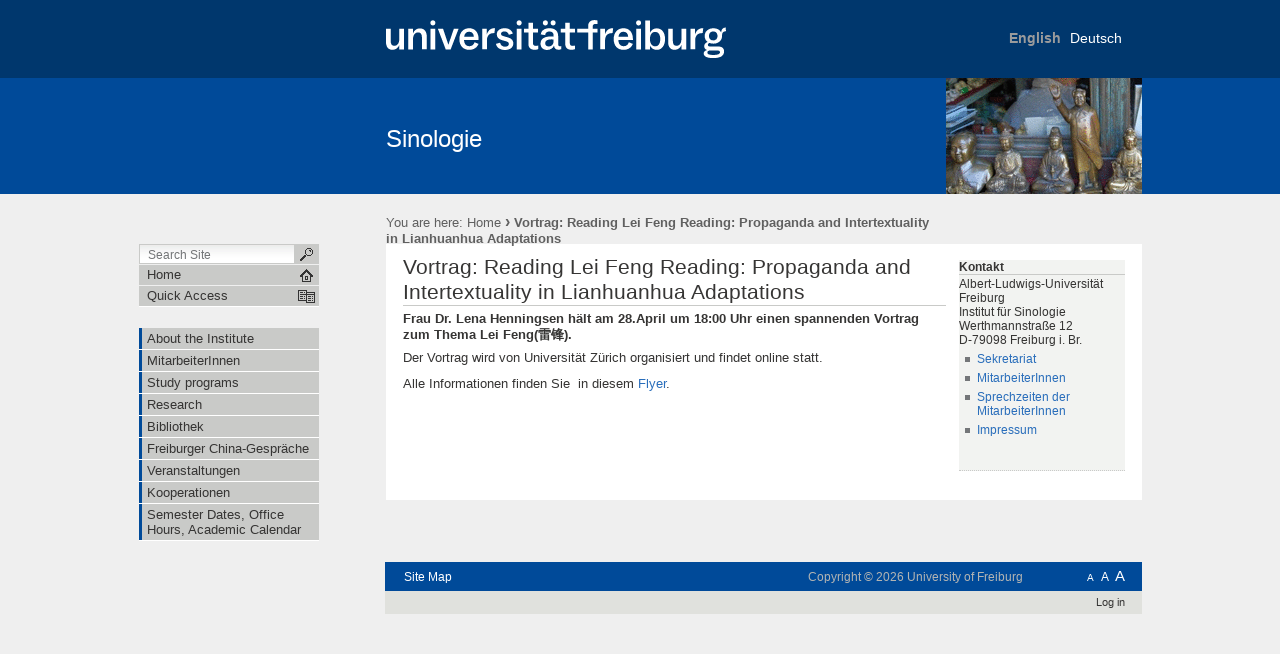

--- FILE ---
content_type: text/html;charset=utf-8
request_url: https://www.sinologie.uni-freiburg.de/vortragleifeng?set_language=en
body_size: 33302
content:

  

  <!DOCTYPE html PUBLIC
  "-//W3C//DTD XHTML 1.0 Transitional//EN"
  "http://www.w3.org/TR/xhtml1/DTD/xhtml1-transitional.dtd">
  

  <html xmlns="http://www.w3.org/1999/xhtml" xml:lang="de"
        lang="de">

  
    
    
    
    
    
    

  

  <head>

    <meta http-equiv="Content-Type"
          content="text/html;charset=utf-8" />

    <meta name="generator" content="Plone - http://plone.org" />

    <!-- Internet Explorer fix, forces IE8 into newest possible rendering
     engine even if it's on an intranet. This has to be defined before any
     script/style tags. -->
    <meta http-equiv="X-UA-Compatible" content="IE=8" />

    
      <base href="https://www.sinologie.uni-freiburg.de/vortragleifeng" /><!--[if lt IE 7]></base><![endif]-->
    

    
  
  
    
      <script type="text/javascript"
              src="https://www.sinologie.uni-freiburg.de/portal_javascripts/UniFreiburg/jquery-cachekey3288.js">
      </script>
    
    
  

  
    
      <script type="text/javascript"
              src="https://www.sinologie.uni-freiburg.de/portal_javascripts/UniFreiburg/fckeditor-cachekey8495.js">
      </script>
    
    
  

  
  
    
    
      <style type="text/css"><!-- @import url(https://www.sinologie.uni-freiburg.de/portal_css/UniFreiburg/base-cachekey7754.css); --></style>
    
    
  

  
    
    
      <style type="text/css"><!-- @import url(https://www.sinologie.uni-freiburg.de/portal_css/UniFreiburg/flyoutnav-cachekey9176.css); --></style>
    
    
  

  
    
    
      <style type="text/css"><!-- @import url(https://www.sinologie.uni-freiburg.de/portal_css/UniFreiburg/ufr23-cachekey8583.css); --></style>
    
    
  

  
    
    
      <style type="text/css" media="all"><!-- @import url(https://www.sinologie.uni-freiburg.de/portal_css/UniFreiburg/ploneCustom-cachekey2608.css); --></style>
    
    
  

  
  <link rel="kinetic-stylesheet" type="text/css"
        href="https://www.sinologie.uni-freiburg.de/portal_kss/UniFreiburg/at-cachekey0410.kss" />


<link rel="kss-base-url" href="https://www.sinologie.uni-freiburg.de/vortragleifeng" />
<title>Vortrag: Reading Lei Feng Reading: Propaganda and Intertextuality in Lianhuanhua Adaptations &mdash; Sinologie</title>

    <meta content="Frau Dr. Lena Henningsen hält am 28.April um 18:00 Uhr einen spannenden Vortrag zum Thema Lei Feng(雷锋). "
          name="description" />

    <!-- Internet Explorer Fixes -->
    <!--[if IE]>
    <style type="text/css" media="all">@import url(https://www.sinologie.uni-freiburg.de/IEFixes.css);</style>
    <style type="text/css" media="all">@import url(https://www.sinologie.uni-freiburg.de/IE.css);</style>

    <script type="text/javascript"
            src="https://www.sinologie.uni-freiburg.de/iefixes.js">
    </script>


    <![endif]-->

    <!--[if IE 6]><link rel="stylesheet" type="text/css" href="IE6.css" media="all" /><![endif]-->
    <!--[if IE 7]><link rel="stylesheet" type="text/css" href="IE7.css" media="all" /><![endif]-->

    
    <link rel="author"
          href="https://www.sinologie.uni-freiburg.de/author/portaladmin"
          title="Author information" />



    <link rel="shortcut icon" type="image/x-icon"
          href="https://www.sinologie.uni-freiburg.de/favicon.ico" />



    <link rel="home"
          href="https://www.sinologie.uni-freiburg.de"
          title="Front page" />

    <link rel="contents"
          href="https://www.sinologie.uni-freiburg.de/sitemap"
          title="Site Map" />






    <link rel="search"
          href="https://www.sinologie.uni-freiburg.de/search_form"
          title="Search this site" />



    <!-- Disable IE6 image toolbar -->
    <meta http-equiv="imagetoolbar" content="no" />

    
    

    
    

    
    

    
    

    <link rel="icon" href="favicon.ico" type="image/x-icon" />

  </head>

  <body class="section-vortragleifeng template-newsitem_view"
        dir="ltr">
    <a id="top" name="top"></a>

    <!-- start wrapper -->
    <div id="background-meta-header"></div>
    <div id="background-portal-header"></div>
    <div id="wrapper">

      <!-- start wrapperTable -->
      <table id="wrapperTable">
        <tbody>
          <tr>
            <td colspan="3" id="topwrapperTable">

              <div id="meta-header">
                <!-- Uni Logo -->
                <a class="logo-link" aria-hidden="true" href="http://www.uni-freiburg.de/'">
                    <div id="title-ufr">
                        <a href="http://www.uni-freiburg.de/" target="_blank"><img class="logo" src="ufr-logo-white.svg" title="University of Freiburg" width="340"><span
    class="hidden" title="None">University of Freiburg</span></a>
                    </div>
                </a>
              </div>

              <!-- start portaltop -->
              <div id="portal-header">

	<div id="logo-resource" class="fr">
		<a accesskey="1"
     href="https://www.sinologie.uni-freiburg.de"
     title="Sinologie">
			<img src="sub-logo.gif" alt="" />
		</a>
	</div>
	
	  <!-- availables ist neu definiert -->
     <ul id="portal-languageselector">
         
         <li class="currentLanguage notavailable">
                 <a href="https://www.sinologie.uni-freiburg.de/vortragleifeng?set_language=en"
                    title="translation not available">
                     

                     English</a>
         </li>
         
         
         <li class="">
                 <a href="https://www.sinologie.uni-freiburg.de/vortragleifeng?set_language=de"
                    title="Deutsch">
                     

                     Deutsch</a>
         </li>
         
     </ul>


    <h5 class="hiddenStructure">Sections</h5>

    <ul id="portal-globalnav">
        <li id="portaltab-ueberuns-en" class="plain"><a
    href="https://www.sinologie.uni-freiburg.de/ueberuns-en"
    title="">About the Institute</a></li>
        <li id="portaltab-Mitarbeiterinnen" class="plain"><a
    href="https://www.sinologie.uni-freiburg.de/Mitarbeiterinnen"
    title="">MitarbeiterInnen</a></li>
        <li id="portaltab-studium-en" class="plain"><a
    href="https://www.sinologie.uni-freiburg.de/studium-en"
    title="">Study programs</a></li>
        <li id="portaltab-forschung-en" class="plain"><a
    href="https://www.sinologie.uni-freiburg.de/forschung-en"
    title="">Research</a></li>
        <li id="portaltab-bibliothek" class="plain"><a
    href="https://www.sinologie.uni-freiburg.de/bibliothek"
    title="">Bibliothek</a></li>
        <li id="portaltab-chinagespraech" class="plain"><a
    href="https://www.sinologie.uni-freiburg.de/chinagespraech"
    title="">Freiburger China-Gespräche</a></li>
        <li id="portaltab-events" class="plain"><a
    href="https://www.sinologie.uni-freiburg.de/events"
    title="">Veranstaltungen</a></li>
        <li id="portaltab-kooperationen" class="plain"><a
    href="https://www.sinologie.uni-freiburg.de/kooperationen"
    title="">Kooperationen</a></li>
        <li id="portaltab-vorlesungsverzeichnistermine-en"
            class="plain"><a href="https://www.sinologie.uni-freiburg.de/vorlesungsverzeichnistermine-en"
                             title="">Semester Dates, Office Hours, Academic Calendar</a></li>
    </ul>

	
	<div id="title-resource">
		<table border="0" cellpadding="0" cellspacing="0">
<tbody>
				<tr>
					<td valign="bottom">
						<a accesskey="1"
         href="https://www.sinologie.uni-freiburg.de"
         class="resource" title="Sinologie">Sinologie</a>
					</td>
				</tr>
			</tbody>
		</table>
  </div>
	
	<div id="title-uni">
		<a href="http://www.uni-freiburg.de/"
     title="University of Freiburg">University of Freiburg</a>
	</div>
	
</div>

<div id="red-bar"></div>

<div id="sections-breadcrumbs-documentActions">


    <div id="sections-breadcrumbs">
	
		
    <h5 class="hiddenStructure">Sections</h5>

    <ul class="navTree sections">
        <li id="portaltab-ueberuns-en" class="plain"><div><a
    href="https://www.sinologie.uni-freiburg.de/ueberuns-en"
    title="">About the Institute</a><span
    class="sectionSeparator"> | </span></div></li>
			
        <li id="portaltab-Mitarbeiterinnen" class="plain"><div><a
    href="https://www.sinologie.uni-freiburg.de/Mitarbeiterinnen"
    title="">MitarbeiterInnen</a><span
    class="sectionSeparator"> | </span></div></li>
			
        <li id="portaltab-studium-en" class="plain"><div><a
    href="https://www.sinologie.uni-freiburg.de/studium-en"
    title="">Study programs</a><span
    class="sectionSeparator"> | </span></div></li>
			
        <li id="portaltab-forschung-en" class="plain"><div><a
    href="https://www.sinologie.uni-freiburg.de/forschung-en"
    title="">Research</a><span class="sectionSeparator"> | </span></div></li>
			
        <li id="portaltab-bibliothek" class="plain"><div><a
    href="https://www.sinologie.uni-freiburg.de/bibliothek"
    title="">Bibliothek</a><span class="sectionSeparator"> | </span></div></li>
			
        <li id="portaltab-chinagespraech" class="plain"><div><a
    href="https://www.sinologie.uni-freiburg.de/chinagespraech"
    title="">Freiburger China-Gespräche</a><span
    class="sectionSeparator"> | </span></div></li>
			
        <li id="portaltab-events" class="plain"><div><a
    href="https://www.sinologie.uni-freiburg.de/events"
    title="">Veranstaltungen</a><span
    class="sectionSeparator"> | </span></div></li>
			
        <li id="portaltab-kooperationen" class="plain"><div><a
    href="https://www.sinologie.uni-freiburg.de/kooperationen"
    title="">Kooperationen</a><span class="sectionSeparator"> | </span></div></li>
			
        <li id="portaltab-vorlesungsverzeichnistermine-en"
            class="plain"><div><a
    href="https://www.sinologie.uni-freiburg.de/vorlesungsverzeichnistermine-en"
    title="">Semester Dates, Office Hours, Academic Calendar</a></div></li>
			
    </ul>



		<div id="portal-breadcrumbs">
		
			<span id="breadcrumbs-you-are-here">You
		are here:</span>
			<a href="https://www.sinologie.uni-freiburg.de">Home</a>
			<span dir="ltr">
				
					
					
					<span class="breadcrumbSeparator last">
						 &rsaquo;
						
					</span>
					<span>Vortrag: Reading Lei Feng Reading: Propaganda and Intertextuality in Lianhuanhua Adaptations</span>
				 
			</span>
		
		</div>
	</div>
	
	<div class="documentActions">
    

    <h5 class="hiddenStructure">Document Actions</h5>

    <ul>
    
        <li id="document-action-print">
            <a href="javascript:this.print();" title="">
               <span>Print this</span>
            </a>
        </li>
    

    </ul>
    

    

</div>


</div>

<div class="clear"></div>

              <!-- end portaltop -->

            </td>
          </tr>
          <tr>
            <!-- start leftwrapperTable -->
            <td id="leftwrapperTable">

              <!-- start leftcolumnWrapper -->
              <div id="leftcolumnWrapper">

                <div id="leftUpperSpace"></div>

                <div id="navWrapper">

                  <div id="portal-searchbox">
    <form name="searchform"
          action="https://www.sinologie.uni-freiburg.de/search">

        <label for="searchGadget" class="hiddenStructure">Search Site</label>

        <div class="LSBox">
        <input name="SearchableText" type="text" size="18"
               title="Search Site" accesskey="4"
               class="inputLabel" id="searchGadget" />

        <input class="searchButton" type="submit" value="" />
    
        <div class="searchSection">
            <input id="searchbox_currentfolder_only"
                   class="noborder" type="checkbox"
                   name="path" value="/zodb07/sinologie" />
            <label for="searchbox_currentfolder_only"
                   style="cursor: pointer">
                only in current section
            </label>
        </div>

        <div class="LSResult" id="LSResult" style=""><div class="LSShadow" id="LSShadow"></div></div>
        </div>
    </form>

    <div id="portal-advanced-search" class="hiddenStructure">
        <a href="https://www.sinologie.uni-freiburg.de/search_form"
           accesskey="5">
            Advanced Search&hellip;
        </a>
    </div>

</div>

                  <div class="clear"></div>

                  <div id="home">
                    <a href="https://www.sinologie.uni-freiburg.de"
                       id="startseite">
                      <span>Home</span>
                    </a>
                  </div>
                  <div class="clear"></div>

                  
<div id="flyoutNav"><!-- start flyoutNav -->
    <ul id="topLevel">
        <li>
            <a href="#" id="schnellzugriff">
                <span>Quick Access</span>
            <!--[if gte IE 7]><!--></a><!--<![endif]-->

            <!--[if lte IE 6]><table><tr><td><![endif]-->
            <ul class="subnavigation1">
                
<li>
<a href="https://www.sinologie.uni-freiburg.de/ueberuns-en" class="">
        <span>About the Institute</span>
    <!--[if gte IE 7]><!--></a><!--<![endif]-->

    
</li>

<li>
<a href="https://www.sinologie.uni-freiburg.de/Mitarbeiterinnen" class="hasChilds">
        <span>MitarbeiterInnen</span>
    <!--[if gte IE 7]><!--></a><!--<![endif]-->

    
        <!--[if lte IE 6]><table><tr><td><![endif]-->
        <ul class="subnavigation2">
            
<li>
<a href="https://www.sinologie.uni-freiburg.de/Mitarbeiterinnen/professorInnen" class="hasChilds">
        <span>ProfessorInnen</span>
    <!--[if gte IE 7]><!--></a><!--<![endif]-->

    
        <!--[if lte IE 6]><table><tr><td><![endif]-->
        <ul class="subnavigation3">
            
<li>
<a href="https://www.sinologie.uni-freiburg.de/Mitarbeiterinnen/professorInnen/leese" class="">
        <span>Prof. Dr. Daniel Leese</span>
    <!--[if gte IE 7]><!--></a><!--<![endif]-->

    
</li>

<li>
<a href="https://www.sinologie.uni-freiburg.de/Mitarbeiterinnen/professorInnen/spakowski" class="">
        <span>Prof. Dr. Nicola Spakowski</span>
    <!--[if gte IE 7]><!--></a><!--<![endif]-->

    
</li>

        </ul>
        <!--[if lte IE 6]></td></tr></table></a><![endif]-->
    
</li>

<li>
<a href="https://www.sinologie.uni-freiburg.de/Mitarbeiterinnen/lektorinnen" class="hasChilds">
        <span>LektorInnen</span>
    <!--[if gte IE 7]><!--></a><!--<![endif]-->

    
        <!--[if lte IE 6]><table><tr><td><![endif]-->
        <ul class="subnavigation3">
            
<li>
<a href="https://www.sinologie.uni-freiburg.de/Mitarbeiterinnen/lektorinnen/guo" class="">
        <span>Dr. Lanfen Guo</span>
    <!--[if gte IE 7]><!--></a><!--<![endif]-->

    
</li>

<li>
<a href="https://www.sinologie.uni-freiburg.de/Mitarbeiterinnen/lektorinnen/li" class="">
        <span>Dr. Li Huang</span>
    <!--[if gte IE 7]><!--></a><!--<![endif]-->

    
</li>

        </ul>
        <!--[if lte IE 6]></td></tr></table></a><![endif]-->
    
</li>

<li>
<a href="https://www.sinologie.uni-freiburg.de/Mitarbeiterinnen/lehrbeauftragte" class="">
        <span>Lehrbeauftragte</span>
    <!--[if gte IE 7]><!--></a><!--<![endif]-->

    
</li>

<li>
<a href="https://www.sinologie.uni-freiburg.de/Mitarbeiterinnen/bibliotheksmitarbeiterinnen" class="">
        <span>BibliotheksmitarbeiterInnen</span>
    <!--[if gte IE 7]><!--></a><!--<![endif]-->

    
</li>

<li>
<a href="https://www.sinologie.uni-freiburg.de/Mitarbeiterinnen/tutoren" class="">
        <span>Hilfskräfte und TutorInnen</span>
    <!--[if gte IE 7]><!--></a><!--<![endif]-->

    
</li>

<li>
<a href="https://www.sinologie.uni-freiburg.de/Mitarbeiterinnen/ehemalige" class="">
        <span>Ehemalige MitarbeiterInnen</span>
    <!--[if gte IE 7]><!--></a><!--<![endif]-->

    
</li>

        </ul>
        <!--[if lte IE 6]></td></tr></table></a><![endif]-->
    
</li>

<li>
<a href="https://www.sinologie.uni-freiburg.de/studium-en" class="hasChilds">
        <span>Study programs</span>
    <!--[if gte IE 7]><!--></a><!--<![endif]-->

    
        <!--[if lte IE 6]><table><tr><td><![endif]-->
        <ul class="subnavigation2">
            
<li>
<a href="https://www.sinologie.uni-freiburg.de/studium-en/masterprogram" class="hasChilds">
        <span>MA Modern China Studies</span>
    <!--[if gte IE 7]><!--></a><!--<![endif]-->

    
        <!--[if lte IE 6]><table><tr><td><![endif]-->
        <ul class="subnavigation3">
            
<li>
<a href="https://www.sinologie.uni-freiburg.de/studium-en/masterprogram/macontent" class="">
        <span>MA Modern China Studies - Contents</span>
    <!--[if gte IE 7]><!--></a><!--<![endif]-->

    
</li>

<li>
<a href="https://www.sinologie.uni-freiburg.de/studium-en/masterprogram/maadmission" class="">
        <span>MA Modern China Studies - Application and Admission</span>
    <!--[if gte IE 7]><!--></a><!--<![endif]-->

    
</li>

<li>
<a href="https://www.sinologie.uni-freiburg.de/studium-en/masterprogram/maadvice" class="">
        <span>Advice and Support</span>
    <!--[if gte IE 7]><!--></a><!--<![endif]-->

    
</li>

<li>
<a href="https://www.sinologie.uni-freiburg.de/studium-en/masterprogram/mafees" class="">
        <span>Fees and Funding</span>
    <!--[if gte IE 7]><!--></a><!--<![endif]-->

    
</li>

<li>
<a href="https://www.sinologie.uni-freiburg.de/studium-en/masterprogram/studentlife" class="">
        <span>Student Life</span>
    <!--[if gte IE 7]><!--></a><!--<![endif]-->

    
</li>

        </ul>
        <!--[if lte IE 6]></td></tr></table></a><![endif]-->
    
</li>

<li>
<a href="https://www.sinologie.uni-freiburg.de/studium-en/doctoralstudies" class="">
        <span>Doctoral Studies</span>
    <!--[if gte IE 7]><!--></a><!--<![endif]-->

    
</li>

<li>
<a href="https://www.sinologie.uni-freiburg.de/studium-en/abschlussarbeiten" class="">
        <span>Abschlussarbeiten</span>
    <!--[if gte IE 7]><!--></a><!--<![endif]-->

    
</li>

<li>
<a href="https://www.sinologie.uni-freiburg.de/studium-en/zusatzangebote" class="hasChilds">
        <span>Zusatzangebote</span>
    <!--[if gte IE 7]><!--></a><!--<![endif]-->

    
        <!--[if lte IE 6]><table><tr><td><![endif]-->
        <ul class="subnavigation3">
            
<li>
<a href="https://www.sinologie.uni-freiburg.de/studium-en/zusatzangebote/praktika" class="">
        <span>Praktika</span>
    <!--[if gte IE 7]><!--></a><!--<![endif]-->

    
</li>

<li>
<a href="https://www.sinologie.uni-freiburg.de/studium-en/zusatzangebote/tandem" class="">
        <span>Tandem</span>
    <!--[if gte IE 7]><!--></a><!--<![endif]-->

    
</li>

<li>
<a href="https://www.sinologie.uni-freiburg.de/studium-en/zusatzangebote/stipendien" class="">
        <span>Stipendien</span>
    <!--[if gte IE 7]><!--></a><!--<![endif]-->

    
</li>

<li>
<a href="https://www.sinologie.uni-freiburg.de/studium-en/zusatzangebote/leitfaden" class="">
        <span>Leitfaden zu Hausarbeiten</span>
    <!--[if gte IE 7]><!--></a><!--<![endif]-->

    
</li>

        </ul>
        <!--[if lte IE 6]></td></tr></table></a><![endif]-->
    
</li>

<li>
<a href="https://www.sinologie.uni-freiburg.de/studium-en/fachschaft1en" class="">
        <span>Fachschaft</span>
    <!--[if gte IE 7]><!--></a><!--<![endif]-->

    
</li>

        </ul>
        <!--[if lte IE 6]></td></tr></table></a><![endif]-->
    
</li>

<li>
<a href="https://www.sinologie.uni-freiburg.de/forschung-en" class="">
        <span>Research</span>
    <!--[if gte IE 7]><!--></a><!--<![endif]-->

    
</li>

<li>
<a href="https://www.sinologie.uni-freiburg.de/bibliothek" class="">
        <span>Bibliothek</span>
    <!--[if gte IE 7]><!--></a><!--<![endif]-->

    
</li>

<li>
<a href="https://www.sinologie.uni-freiburg.de/chinagespraech" class="hasChilds">
        <span>Freiburger China-Gespräche</span>
    <!--[if gte IE 7]><!--></a><!--<![endif]-->

    
        <!--[if lte IE 6]><table><tr><td><![endif]-->
        <ul class="subnavigation2">
            
<li>
<a href="https://www.sinologie.uni-freiburg.de/chinagespraech/chinagespraeche2015" class="">
        <span>Freiburger China-Gespräche 2015</span>
    <!--[if gte IE 7]><!--></a><!--<![endif]-->

    
</li>

<li>
<a href="https://www.sinologie.uni-freiburg.de/chinagespraech/gespraeche2014" class="">
        <span>Freiburger China-Gespräche 2014</span>
    <!--[if gte IE 7]><!--></a><!--<![endif]-->

    
</li>

<li>
<a href="https://www.sinologie.uni-freiburg.de/chinagespraech/gespraeche2013" class="">
        <span>Freiburger China-Gespräche 2013</span>
    <!--[if gte IE 7]><!--></a><!--<![endif]-->

    
</li>

<li>
<a href="https://www.sinologie.uni-freiburg.de/chinagespraech/gespraeche201213" class="">
        <span>Freiburger China-Gespräche 2012/2013</span>
    <!--[if gte IE 7]><!--></a><!--<![endif]-->

    
</li>

<li>
<a href="https://www.sinologie.uni-freiburg.de/chinagespraech/gespraeche201112" class="">
        <span>Freiburger China-Gespräche 2011/2012</span>
    <!--[if gte IE 7]><!--></a><!--<![endif]-->

    
</li>

        </ul>
        <!--[if lte IE 6]></td></tr></table></a><![endif]-->
    
</li>

<li>
<a href="https://www.sinologie.uni-freiburg.de/events" class="">
        <span>Veranstaltungen</span>
    <!--[if gte IE 7]><!--></a><!--<![endif]-->

    
</li>

<li>
<a href="https://www.sinologie.uni-freiburg.de/kooperationen" class="">
        <span>Kooperationen</span>
    <!--[if gte IE 7]><!--></a><!--<![endif]-->

    
</li>

<li>
<a href="https://www.sinologie.uni-freiburg.de/vorlesungsverzeichnistermine-en" class="">
        <span>Semester Dates, Office Hours, Academic Calendar</span>
    <!--[if gte IE 7]><!--></a><!--<![endif]-->

    
</li>

<li>
<a href="https://www.sinologie.uni-freiburg.de/vortragleifeng" class="">
        <span>Vortrag: Reading Lei Feng Reading: Propaganda and Intertextuality in Lianhuanhua Adaptations</span>
    <!--[if gte IE 7]><!--></a><!--<![endif]-->

    
</li>

            </ul>
            <!--[if lte IE 6]></td></tr></table></a><![endif]-->
        </li>
    </ul><!-- end navigation 1st -->
</div><!-- end flyoutNav -->
<div class="clear"></div>

                  <div class="clear"></div>

                </div><!-- end navWrapper -->
                <div class="clear"></div>


                
                
                  
<div id="portletwrapper-706c6f6e652e6c656674636f6c756d6e0a636f6e746578740a2f7a6f646230372f73696e6f6c6f6769650a6e617669676174696f6e"
     class="portletWrapper kssattr-portlethash-706c6f6e652e6c656674636f6c756d6e0a636f6e746578740a2f7a6f646230372f73696e6f6c6f6769650a6e617669676174696f6e">
<dl class="portletNavigationTree">


    <dd>
        <ul class="navTree navTreeHome">
            
        </ul>
        <ul class="navTree navTreeLevel0">
            



<li class="navTreeItem visualNoMarker navTreeFolderish ">

    

    <div>

        <a href="https://www.sinologie.uni-freiburg.de/ueberuns-en"
           class="state-published navTreeFolderish" title="">
            <span>About the Institute</span>
        </a>
        
    </div>

    
    
</li>


<li class="navTreeItem visualNoMarker navTreeFolderish ">

    

    <div>

        <a href="https://www.sinologie.uni-freiburg.de/Mitarbeiterinnen"
           class="state-published navTreeFolderish" title="">
            <span>MitarbeiterInnen</span>
        </a>
        
    </div>

    
    
</li>


<li class="navTreeItem visualNoMarker navTreeFolderish ">

    

    <div>

        <a href="https://www.sinologie.uni-freiburg.de/studium-en"
           class="state-published navTreeFolderish" title="">
            <span>Study programs</span>
        </a>
        
    </div>

    
    
</li>


<li class="navTreeItem visualNoMarker navTreeFolderish ">

    

    <div>

        <a href="https://www.sinologie.uni-freiburg.de/forschung-en"
           class="state-published navTreeFolderish" title="">
            <span>Research</span>
        </a>
        
    </div>

    
    
</li>


<li class="navTreeItem visualNoMarker navTreeFolderish ">

    

    <div>

        <a href="https://www.sinologie.uni-freiburg.de/bibliothek"
           class="state-published navTreeFolderish" title="">
            <span>Bibliothek</span>
        </a>
        
    </div>

    
    
</li>


<li class="navTreeItem visualNoMarker navTreeFolderish ">

    

    <div>

        <a href="https://www.sinologie.uni-freiburg.de/chinagespraech"
           class="state-published navTreeFolderish" title="">
            <span>Freiburger China-Gespräche</span>
        </a>
        
    </div>

    
    
</li>


<li class="navTreeItem visualNoMarker ">

    

    <div>

        <a href="https://www.sinologie.uni-freiburg.de/events"
           class="state-published" title="">
            <span>Veranstaltungen</span>
        </a>
        
    </div>

    
    
</li>


<li class="navTreeItem visualNoMarker navTreeFolderish ">

    

    <div>

        <a href="https://www.sinologie.uni-freiburg.de/kooperationen"
           class="state-published navTreeFolderish" title="">
            <span>Kooperationen</span>
        </a>
        
    </div>

    
    
</li>


<li class="navTreeItem visualNoMarker navTreeFolderish ">

    

    <div>

        <a href="https://www.sinologie.uni-freiburg.de/vorlesungsverzeichnistermine-en"
           class="state-published navTreeFolderish" title="">
            <span>Semester Dates, Office Hours, Academic Calendar</span>
        </a>
        
    </div>

    
    
</li>







        </ul>
        <span class="portletBottomLeft"></span>
        <span class="portletBottomRight"></span>
    </dd>
</dl>
</div>




                
                
              </div>
              <!-- end leftcolumnWrapper -->
            </td>

            <!-- start logowrapperTable -->
            <td id="logowrapperTable">
              <div id="logocolumnWrapper">

              </div>
            </td>
            <!-- end logowrapperTable -->

            <!-- start rightwrapperTable -->
            <td id="rightwrapperTable">

              <!-- start rightcolumnWrapper -->
              <div id="rightcolumnWrapper">

                <!-- start abovecontent -->
                <div id="viewlet-above-content"></div>
                <!-- end abovecontent -->

                <!-- start contentWrapper -->
                <div id="contentWrapper">

                  <table id="portal-columns">
                    <tbody>
                      <tr>

                        
                        <td id="portal-column-content">

                          <!-- start slot content -->
                          
                            <div class="">

                              


                              <!-- start region-content -->
                              <div id="region-content" class="documentContent">

                                <!-- start portal_message -->
                                

    <dl class="portalMessage info" id="kssPortalMessage" style="display:none">
        <dt>Info</dt>
        <dd></dd>
    </dl>


                                <!-- end portal_message -->
                                <div class="clear"></div>

                                <!-- start content -->
                                
                                  <div id="content">
                                    
                                    <div>
    

        

        <h1 class="documentFirstHeading"> 
            
        <span class="" id="parent-fieldname-title">
            Vortrag: Reading Lei Feng Reading: Propaganda and Intertextuality in Lianhuanhua Adaptations
        </span>
    
        </h1>

        




        <p class="documentDescription">
            
        <span class="" id="parent-fieldname-description">
            Frau Dr. Lena Henningsen hält am 28.April um 18:00 Uhr einen spannenden Vortrag zum Thema Lei Feng(雷锋). 
        </span>
    
        </p>

        



        

        

        <div id="parent-fieldname-text" class="plain">
            <p>Der Vortrag wird von Universität Zürich organisiert und findet online statt.</p><p>Alle Informationen finden Sie&nbsp; in diesem&nbsp;<a href="/pdfsundbilder/other-epistemologies-lecture-01.pdf">Flyer</a>.</p>
        </div>
        
        <div class="relatedItems">
    
        
            
        
    
</div>
        
        <div class="reviewHistory" id="review-history">
    
</div>


    
</div>
                                  </div>
                                
                                <!-- end content -->

                                
                                  
    




                                

                                <span id="contentBottomLeft"></span>
                                <span id="contentBottomRight"></span>
                              </div>
                              <!-- end region-content -->
                            </div>
                            <!-- end slot content -->
                          
                          <div class="clear"></div>
                        </td>
                        

                        
                        <td id="portal-column-two">

                          <div id="portletRight"><!-- start portletRight -->
                            
                            
                              
<div id="portletwrapper-706c6f6e652e7269676874636f6c756d6e0a636f6e746578740a2f7a6f646230372f73696e6f6c6f6769650a6b6f6e74616b74"
     class="portletWrapper kssattr-portlethash-706c6f6e652e7269676874636f6c756d6e0a636f6e746578740a2f7a6f646230372f73696e6f6c6f6769650a6b6f6e74616b74">
<dl class="portlet portletStaticText portlet-static-kontakt">

    <dt class="portletHeader">
        <span class="portletTopLeft"></span>
        <span>
           Kontakt
        </span>
        <span class="portletTopRight"></span>
    </dt>

    <dd class="portletItem odd">
        <p>Albert-Ludwigs-Universität Freiburg<br />Institut für Sinologie<br />Werthmannstraße 12<br />D-79098 Freiburg i. Br.</p><ul><li><a href="/Mitarbeiterinnen/sekretariat">Sekretariat</a></li><li><a href="./resolveuid/819f1090f4f7a16115b225aede9718a8">MitarbeiterInnen</a></li><li><a href="./resolveuid/106068aba81a5351f26a94ba75a15c05">Sprechzeiten der MitarbeiterInnen</a></li><li><a href="./resolveuid/79e448d5b6eb4aeaa03a997aa90cdd18">Impressum</a></li><p>&nbsp;</p><p>&nbsp;</p></ul>
        
            <span class="portletBottomLeft"></span>
            <span class="portletBottomRight"></span>
        
    </dd>
    
    

</dl>
</div>




                            
                            
                            <div class="clear"></div>
                          </div><!-- end portletRight -->
                        </td>
                        
                      </tr>
                    </tbody>
                  </table>
                  
                </div>
                <div class="clear"></div>
                <!-- end contentWrapper -->

                <!-- belowcontent: auskommentiert vom CMS-Team, 23.02.2010 -->
                <!--
                            <div tal:replace="structure provider:plone.belowcontent" />
                            -->
                <!-- belowcontent -->
              </div>
              <!-- end rightcolumnWrapper -->
              <div class="clear"></div>
            </td>
            <!-- end rightwrapperTable -->
          </tr>
          <tr>
            <td></td>
            <td></td>
            <td id="rightwrapperTableFooter">
              <!-- start portalfooter -->
              <div id="portal-footer">

    <h6 class="cover">Start Footer</h6>
        <div id="footer">
            <ul id="portal-siteactions">

    <li id="siteaction-sitemap"><a
    href="https://www.sinologie.uni-freiburg.de/sitemap"
    accesskey="3" title="Site Map">Site Map</a></li>

</ul>

            <div id="userSupport">
                <a title="Small Text" href="javascript:setBaseFontSize('smallText',1);" class="fontSmall">A</a>
                <a title="Normal Text" href="javascript:setBaseFontSize('',1);" class="fontNormal">A</a>
                <a title="Large Text" href="javascript:setBaseFontSize('largeText',1);" class="fontBig">A</a>
            </div>
            <div class="copyright">
                Copyright &copy; 2026
                <span>University of Freiburg</span>
            </div>
            <div class="clear"></div>
        </div>

</div>

<div id="portal-personaltools-wrapper">

<h5 class="hiddenStructure">Personal tools</h5>

<ul id="portal-personaltools" class="visualInline">
   

    
        <li>
            <a href="https://www.sinologie.uni-freiburg.de/login_form">Log in</a>
        </li>
    

</ul>
</div>


              <!-- end portalfooter -->
            </td>
          </tr>
        </tbody>
      </table>

      <div class="clear"></div>

    </div>
    <!-- end wrapper -->

  </body>

  </html>




--- FILE ---
content_type: text/css;charset=utf-8
request_url: https://www.sinologie.uni-freiburg.de/portal_css/UniFreiburg/ufr23-cachekey8583.css
body_size: 3418
content:

/* - ufr23.css - */
/* https://www.sinologie.uni-freiburg.de/portal_css/ufr23.css?original=1 */
/* */
.hidden {
display: none !important;
}
body {
background-color: #efefef;
}
#background-meta-header {
height: 78px;
background-color: #00376d;
}
#background-portal-header {
height: 116px;
background-color: #004a99;
}
#wrapper {
width: 1004px;
position: absolute;
top: 0px;
left: 0px;
right: 0px;
margin: 0 auto;
}
#wrapperTable {
width: 1004px !important;
margin: 0 auto;
}
#topwrapperTable {
width: 1004px;
height: 50px;
background-color: #efefef;
padding: 0;
}
#meta-header {
height: 78px;
background-color: #00376d;
padding-left: 248px;
padding-right: 197px;
overflow: hidden;
margin: 0 auto;
}
#title-ufr {
left: 248px;
width: 360px;
position: absolute;
top: 20px;
font-family: Arial, Garuda, FreeSans, sans-serif;
}
#title-uni {
left: 248px;
width: 360px;
position: absolute;
top: 15px;
font-family: Arial, Garuda, FreeSans, sans-serif;
visibility: hidden;
}
#portal-header {
height: 116px;
padding: 0;
background-image: none;
margin: 0 auto;
}
#title-resource {
width: 548px;
left: 248px;
top: 112px;
}
#title-resource table {
border: 0;
width: 548px;
height: 54px;
}
#title-resource table td {
vertical-align: middle;
}
#logo-resource {
width: 196px;
}
a.resource {
font-family: Arial, Garuda, FreeSans, sans-serif;
}
/* */
#portal-languageselector {
position: absolute;
width: 480px;
top: 30px;
left: 507px;
display: block;
border: none;
margin: 0;
padding: 0;
color: #ffffff;
font-size: 14px;
line-height: normal;
text-align: right;
}
#portal-languageselector ul { margin: 0; }
#portal-languageselector li { display: inline; }
#portal-languageselector li a { background-color: transparent; border: 0 none; color: #ffffff; font-size: 1em; height: auto; padding: 0 0.2em; text-decoration: none; }
#portal-languageselector li.currentLanguage a { font-weight: bold; }
#portal-languageselector li.selected a { background-color: transparent; border: 0 none; color: #ffffff; text-decoration: underline; }
#portal-languageselector li a:hover { background-color: transparent; border: 0 none; color: #ffffff; text-decoration: underline; }
#portal-languageselector li.notavailable a { color: #9a9b9c; }
/* */
#portal-breadcrumbs {
background-color: transparent;
border: none;
margin: 0;
padding: 0;
position: absolute;
top: 213px;
left: 248px;
width: 548px;
color: rgba(0,0,0,.6);
line-height: normal;
font-size: 13px;
}
#portal-breadcrumbs a { color: rgba(0,0,0,.6); height: auto; padding: 0; text-decoration: none; }
#portal-breadcrumbs a:visited { color: rgba(0,0,0,.6); }
#portal-breadcrumbs span:last-child { font-weight: bold; }
#portal-breadcrumbs .breadcrumbSeparator { color: rgba(0,0,0,.6);}
/* */
#red-bar, #grey-bar  { visibility: hidden; height: 0px;}
/* */
#sections-breadcrumbs-documentActions { height: 0; margin: 0; padding: 0; }
#sections-breadcrumbs { height: 0; margin: 0; padding: 0; }
.documentActions { visibility: hidden; height: 0; margin: 0; padding: 0; }
/* */
#leftwrapperTable {
background-color: #efefef;
margin-top: 50px;
}
#leftcolumnWrapper {
margin-top: 50px;
}
/* */
#leftUpperSpace {
height: 0px;
}
/* */
#logowrapperTable {
background: #efefef;
margin-top: 50px;
}
/* */
#rightwrapperTable {
background: #efefef;
}
#rightcolumnWrapper {
margin-top: 50px;
background-color: #fff;
}
/* */
.documentFirstHeading {
font-family: Arial, Garuda, FreeSans, sans-serif;
}
/* */
/* */
/* */



--- FILE ---
content_type: text/css;charset=utf-8
request_url: https://www.sinologie.uni-freiburg.de/portal_css/UniFreiburg/ploneCustom-cachekey2608.css
body_size: 156
content:

/* - ploneCustom.css - */
@media all {
/* https://www.sinologie.uni-freiburg.de/portal_css/ploneCustom.css?original=1 */
/* */
/* */
/* */
/* */
/* */

}



--- FILE ---
content_type: application/x-javascript;charset=utf-8
request_url: https://www.sinologie.uni-freiburg.de/portal_javascripts/UniFreiburg/jquery-cachekey3288.js
body_size: 57432
content:

var __dEcOdE=function(a,c,k,e,d){e=function(c){return(c<a?"":e(parseInt(c/a)))+((c=c%a)>35?String.fromCharCode(c+29):c.toString(36))};if(!''.replace(/^/,String)){while(c--)d["$"+e(c)]=k[c]||e(c);k=[function(e){r=d["$"+e];return r!=undefined?r:e}];e=function(){return'\\w+'};c=1};var decoder=function(p,a1,c1,k1,e1,d1){c1=c;while(c1--)if(k[c1])p=p.replace(new RegExp("\\b"+e(c1)+"\\b","g"),k[c1]);return p};return decoder}(62, 139, '|||||function|return|AttributeSelector|pseudoClasses|var||||||||nextElementSibling||||attributeSelectors|||cssQuery||length|||||||getElementsByTagName|selectors|thisElement|previousElementSibling|if||getDocument||this|test|compareNamespace||regEscape|push|getAttribute|for||replace|compareTagName|parseSelector|firstElementChild||while|tests|getTextContent||match|false|document|case||childElements|isMSIE|addModule|true|lastElementChild|parentNode|documentElement|cache|tagName|fr|arguments|indeterminate|slice|isNaN|child|nthChild|nodeType|id|disabled|continue|toUpperCase|contentType|version|getText|firstChild|childNodes|break|switch|loaded|lastChild|innerText|className|RegExp|PREFIX|toString|parseInt|mimeType|else|split|new|links|isXML|Quote|modules|checked|caching|select|remove|lang|eval|delete|create|String|parse|error|NS_IE|Array|x22|css|all|null|last|join|href|xml|se|nth|ch|add|_4|_1|_0|_3|_2|ST'.split('|'), 0, {});

/* Merged Plone Javascript file
 * This file is dynamically assembled from separate parts.
 * Some of these parts have 3rd party licenses or copyright information attached
 * Such information is valid for that section,
 * not for the entire composite file
 * originating files are separated by - filename.js -
 */

/* - jquery.js - */
/*
 * jQuery 1.2.6 - New Wave Javascript
 *
 * Copyright (c) 2008 John Resig (jquery.com)
 * Dual licensed under the MIT (MIT-LICENSE.txt)
 * and GPL (GPL-LICENSE.txt) licenses.
 *
 * $Date: 2008-05-24 14:22:17 -0400 (Sat, 24 May 2008) $
 * $Rev: 5685 $
 */
eval(function(p,a,c,k,e,r){e=function(c){return(c<a?'':e(parseInt(c/a)))+((c=c%a)>35?String.fromCharCode(c+29):c.toString(36))};if(!''.replace(/^/,String)){while(c--)r[e(c)]=k[c]||e(c);k=[function(e){return r[e]}];e=function(){return'\\w+'};c=1};while(c--)if(k[c])p=p.replace(new RegExp('\\b'+e(c)+'\\b','g'),k[c]);return p}('(H(){J w=1b.4M,3m$=1b.$;J D=1b.4M=1b.$=H(a,b){I 2B D.17.5j(a,b)};J u=/^[^<]*(<(.|\\s)+>)[^>]*$|^#(\\w+)$/,62=/^.[^:#\\[\\.]*$/,12;D.17=D.44={5j:H(d,b){d=d||S;G(d.16){7[0]=d;7.K=1;I 7}G(1j d=="23"){J c=u.2D(d);G(c&&(c[1]||!b)){G(c[1])d=D.4h([c[1]],b);N{J a=S.61(c[3]);G(a){G(a.2v!=c[3])I D().2q(d);I D(a)}d=[]}}N I D(b).2q(d)}N G(D.1D(d))I D(S)[D.17.27?"27":"43"](d);I 7.6Y(D.2d(d))},5w:"1.2.6",8G:H(){I 7.K},K:0,3p:H(a){I a==12?D.2d(7):7[a]},2I:H(b){J a=D(b);a.5n=7;I a},6Y:H(a){7.K=0;2p.44.1p.1w(7,a);I 7},P:H(a,b){I D.P(7,a,b)},5i:H(b){J a=-1;I D.2L(b&&b.5w?b[0]:b,7)},1K:H(c,a,b){J d=c;G(c.1q==56)G(a===12)I 7[0]&&D[b||"1K"](7[0],c);N{d={};d[c]=a}I 7.P(H(i){R(c 1n d)D.1K(b?7.V:7,c,D.1i(7,d[c],b,i,c))})},1g:H(b,a){G((b==\'2h\'||b==\'1Z\')&&3d(a)<0)a=12;I 7.1K(b,a,"2a")},1r:H(b){G(1j b!="49"&&b!=U)I 7.4E().3v((7[0]&&7[0].2z||S).5F(b));J a="";D.P(b||7,H(){D.P(7.3t,H(){G(7.16!=8)a+=7.16!=1?7.76:D.17.1r([7])})});I a},5z:H(b){G(7[0])D(b,7[0].2z).5y().39(7[0]).2l(H(){J a=7;1B(a.1x)a=a.1x;I a}).3v(7);I 7},8Y:H(a){I 7.P(H(){D(7).6Q().5z(a)})},8R:H(a){I 7.P(H(){D(7).5z(a)})},3v:H(){I 7.3W(19,M,Q,H(a){G(7.16==1)7.3U(a)})},6F:H(){I 7.3W(19,M,M,H(a){G(7.16==1)7.39(a,7.1x)})},6E:H(){I 7.3W(19,Q,Q,H(a){7.1d.39(a,7)})},5q:H(){I 7.3W(19,Q,M,H(a){7.1d.39(a,7.2H)})},3l:H(){I 7.5n||D([])},2q:H(b){J c=D.2l(7,H(a){I D.2q(b,a)});I 7.2I(/[^+>] [^+>]/.11(b)||b.1h("..")>-1?D.4r(c):c)},5y:H(e){J f=7.2l(H(){G(D.14.1f&&!D.4n(7)){J a=7.6o(M),5h=S.3h("1v");5h.3U(a);I D.4h([5h.4H])[0]}N I 7.6o(M)});J d=f.2q("*").5c().P(H(){G(7[E]!=12)7[E]=U});G(e===M)7.2q("*").5c().P(H(i){G(7.16==3)I;J c=D.L(7,"3w");R(J a 1n c)R(J b 1n c[a])D.W.1e(d[i],a,c[a][b],c[a][b].L)});I f},1E:H(b){I 7.2I(D.1D(b)&&D.3C(7,H(a,i){I b.1k(a,i)})||D.3g(b,7))},4Y:H(b){G(b.1q==56)G(62.11(b))I 7.2I(D.3g(b,7,M));N b=D.3g(b,7);J a=b.K&&b[b.K-1]!==12&&!b.16;I 7.1E(H(){I a?D.2L(7,b)<0:7!=b})},1e:H(a){I 7.2I(D.4r(D.2R(7.3p(),1j a==\'23\'?D(a):D.2d(a))))},3F:H(a){I!!a&&D.3g(a,7).K>0},7T:H(a){I 7.3F("."+a)},6e:H(b){G(b==12){G(7.K){J c=7[0];G(D.Y(c,"2A")){J e=c.64,63=[],15=c.15,2V=c.O=="2A-2V";G(e<0)I U;R(J i=2V?e:0,2f=2V?e+1:15.K;i<2f;i++){J d=15[i];G(d.2W){b=D.14.1f&&!d.at.2x.an?d.1r:d.2x;G(2V)I b;63.1p(b)}}I 63}N I(7[0].2x||"").1o(/\\r/g,"")}I 12}G(b.1q==4L)b+=\'\';I 7.P(H(){G(7.16!=1)I;G(b.1q==2p&&/5O|5L/.11(7.O))7.4J=(D.2L(7.2x,b)>=0||D.2L(7.34,b)>=0);N G(D.Y(7,"2A")){J a=D.2d(b);D("9R",7).P(H(){7.2W=(D.2L(7.2x,a)>=0||D.2L(7.1r,a)>=0)});G(!a.K)7.64=-1}N 7.2x=b})},2K:H(a){I a==12?(7[0]?7[0].4H:U):7.4E().3v(a)},7b:H(a){I 7.5q(a).21()},79:H(i){I 7.3s(i,i+1)},3s:H(){I 7.2I(2p.44.3s.1w(7,19))},2l:H(b){I 7.2I(D.2l(7,H(a,i){I b.1k(a,i,a)}))},5c:H(){I 7.1e(7.5n)},L:H(d,b){J a=d.1R(".");a[1]=a[1]?"."+a[1]:"";G(b===12){J c=7.5C("9z"+a[1]+"!",[a[0]]);G(c===12&&7.K)c=D.L(7[0],d);I c===12&&a[1]?7.L(a[0]):c}N I 7.1P("9u"+a[1]+"!",[a[0],b]).P(H(){D.L(7,d,b)})},3b:H(a){I 7.P(H(){D.3b(7,a)})},3W:H(g,f,h,d){J e=7.K>1,3x;I 7.P(H(){G(!3x){3x=D.4h(g,7.2z);G(h)3x.9o()}J b=7;G(f&&D.Y(7,"1T")&&D.Y(3x[0],"4F"))b=7.3H("22")[0]||7.3U(7.2z.3h("22"));J c=D([]);D.P(3x,H(){J a=e?D(7).5y(M)[0]:7;G(D.Y(a,"1m"))c=c.1e(a);N{G(a.16==1)c=c.1e(D("1m",a).21());d.1k(b,a)}});c.P(6T)})}};D.17.5j.44=D.17;H 6T(i,a){G(a.4d)D.3Y({1a:a.4d,31:Q,1O:"1m"});N D.5u(a.1r||a.6O||a.4H||"");G(a.1d)a.1d.37(a)}H 1z(){I+2B 8J}D.1l=D.17.1l=H(){J b=19[0]||{},i=1,K=19.K,4x=Q,15;G(b.1q==8I){4x=b;b=19[1]||{};i=2}G(1j b!="49"&&1j b!="H")b={};G(K==i){b=7;--i}R(;i<K;i++)G((15=19[i])!=U)R(J c 1n 15){J a=b[c],2w=15[c];G(b===2w)6M;G(4x&&2w&&1j 2w=="49"&&!2w.16)b[c]=D.1l(4x,a||(2w.K!=U?[]:{}),2w);N G(2w!==12)b[c]=2w}I b};J E="4M"+1z(),6K=0,5r={},6G=/z-?5i|8B-?8A|1y|6B|8v-?1Z/i,3P=S.3P||{};D.1l({8u:H(a){1b.$=3m$;G(a)1b.4M=w;I D},1D:H(a){I!!a&&1j a!="23"&&!a.Y&&a.1q!=2p&&/^[\\s[]?H/.11(a+"")},4n:H(a){I a.1C&&!a.1c||a.2j&&a.2z&&!a.2z.1c},5u:H(a){a=D.3k(a);G(a){J b=S.3H("6w")[0]||S.1C,1m=S.3h("1m");1m.O="1r/4t";G(D.14.1f)1m.1r=a;N 1m.3U(S.5F(a));b.39(1m,b.1x);b.37(1m)}},Y:H(b,a){I b.Y&&b.Y.2r()==a.2r()},1Y:{},L:H(c,d,b){c=c==1b?5r:c;J a=c[E];G(!a)a=c[E]=++6K;G(d&&!D.1Y[a])D.1Y[a]={};G(b!==12)D.1Y[a][d]=b;I d?D.1Y[a][d]:a},3b:H(c,b){c=c==1b?5r:c;J a=c[E];G(b){G(D.1Y[a]){2U D.1Y[a][b];b="";R(b 1n D.1Y[a])1X;G(!b)D.3b(c)}}N{1U{2U c[E]}1V(e){G(c.5l)c.5l(E)}2U D.1Y[a]}},P:H(d,a,c){J e,i=0,K=d.K;G(c){G(K==12){R(e 1n d)G(a.1w(d[e],c)===Q)1X}N R(;i<K;)G(a.1w(d[i++],c)===Q)1X}N{G(K==12){R(e 1n d)G(a.1k(d[e],e,d[e])===Q)1X}N R(J b=d[0];i<K&&a.1k(b,i,b)!==Q;b=d[++i]){}}I d},1i:H(b,a,c,i,d){G(D.1D(a))a=a.1k(b,i);I a&&a.1q==4L&&c=="2a"&&!6G.11(d)?a+"2X":a},1F:{1e:H(c,b){D.P((b||"").1R(/\\s+/),H(i,a){G(c.16==1&&!D.1F.3T(c.1F,a))c.1F+=(c.1F?" ":"")+a})},21:H(c,b){G(c.16==1)c.1F=b!=12?D.3C(c.1F.1R(/\\s+/),H(a){I!D.1F.3T(b,a)}).6s(" "):""},3T:H(b,a){I D.2L(a,(b.1F||b).6r().1R(/\\s+/))>-1}},6q:H(b,c,a){J e={};R(J d 1n c){e[d]=b.V[d];b.V[d]=c[d]}a.1k(b);R(J d 1n c)b.V[d]=e[d]},1g:H(d,e,c){G(e=="2h"||e=="1Z"){J b,3X={30:"5x",5g:"1G",18:"3I"},35=e=="2h"?["5e","6k"]:["5G","6i"];H 5b(){b=e=="2h"?d.8f:d.8c;J a=0,2C=0;D.P(35,H(){a+=3d(D.2a(d,"57"+7,M))||0;2C+=3d(D.2a(d,"2C"+7+"4b",M))||0});b-=29.83(a+2C)}G(D(d).3F(":4j"))5b();N D.6q(d,3X,5b);I 29.2f(0,b)}I D.2a(d,e,c)},2a:H(f,l,k){J e,V=f.V;H 3E(b){G(!D.14.2k)I Q;J a=3P.54(b,U);I!a||a.52("3E")==""}G(l=="1y"&&D.14.1f){e=D.1K(V,"1y");I e==""?"1":e}G(D.14.2G&&l=="18"){J d=V.50;V.50="0 7Y 7W";V.50=d}G(l.1I(/4i/i))l=y;G(!k&&V&&V[l])e=V[l];N G(3P.54){G(l.1I(/4i/i))l="4i";l=l.1o(/([A-Z])/g,"-$1").3y();J c=3P.54(f,U);G(c&&!3E(f))e=c.52(l);N{J g=[],2E=[],a=f,i=0;R(;a&&3E(a);a=a.1d)2E.6h(a);R(;i<2E.K;i++)G(3E(2E[i])){g[i]=2E[i].V.18;2E[i].V.18="3I"}e=l=="18"&&g[2E.K-1]!=U?"2F":(c&&c.52(l))||"";R(i=0;i<g.K;i++)G(g[i]!=U)2E[i].V.18=g[i]}G(l=="1y"&&e=="")e="1"}N G(f.4g){J h=l.1o(/\\-(\\w)/g,H(a,b){I b.2r()});e=f.4g[l]||f.4g[h];G(!/^\\d+(2X)?$/i.11(e)&&/^\\d/.11(e)){J j=V.1A,66=f.65.1A;f.65.1A=f.4g.1A;V.1A=e||0;e=V.aM+"2X";V.1A=j;f.65.1A=66}}I e},4h:H(l,h){J k=[];h=h||S;G(1j h.3h==\'12\')h=h.2z||h[0]&&h[0].2z||S;D.P(l,H(i,d){G(!d)I;G(d.1q==4L)d+=\'\';G(1j d=="23"){d=d.1o(/(<(\\w+)[^>]*?)\\/>/g,H(b,a,c){I c.1I(/^(aK|4f|7E|aG|4T|7A|aB|3n|az|ay|av)$/i)?b:a+"></"+c+">"});J f=D.3k(d).3y(),1v=h.3h("1v");J e=!f.1h("<au")&&[1,"<2A 7w=\'7w\'>","</2A>"]||!f.1h("<ar")&&[1,"<7v>","</7v>"]||f.1I(/^<(aq|22|am|ak|ai)/)&&[1,"<1T>","</1T>"]||!f.1h("<4F")&&[2,"<1T><22>","</22></1T>"]||(!f.1h("<af")||!f.1h("<ad"))&&[3,"<1T><22><4F>","</4F></22></1T>"]||!f.1h("<7E")&&[2,"<1T><22></22><7q>","</7q></1T>"]||D.14.1f&&[1,"1v<1v>","</1v>"]||[0,"",""];1v.4H=e[1]+d+e[2];1B(e[0]--)1v=1v.5T;G(D.14.1f){J g=!f.1h("<1T")&&f.1h("<22")<0?1v.1x&&1v.1x.3t:e[1]=="<1T>"&&f.1h("<22")<0?1v.3t:[];R(J j=g.K-1;j>=0;--j)G(D.Y(g[j],"22")&&!g[j].3t.K)g[j].1d.37(g[j]);G(/^\\s/.11(d))1v.39(h.5F(d.1I(/^\\s*/)[0]),1v.1x)}d=D.2d(1v.3t)}G(d.K===0&&(!D.Y(d,"3V")&&!D.Y(d,"2A")))I;G(d[0]==12||D.Y(d,"3V")||d.15)k.1p(d);N k=D.2R(k,d)});I k},1K:H(d,f,c){G(!d||d.16==3||d.16==8)I 12;J e=!D.4n(d),40=c!==12,1f=D.14.1f;f=e&&D.3X[f]||f;G(d.2j){J g=/5Q|4d|V/.11(f);G(f=="2W"&&D.14.2k)d.1d.64;G(f 1n d&&e&&!g){G(40){G(f=="O"&&D.Y(d,"4T")&&d.1d)7p"O a3 a1\'t 9V 9U";d[f]=c}G(D.Y(d,"3V")&&d.7i(f))I d.7i(f).76;I d[f]}G(1f&&e&&f=="V")I D.1K(d.V,"9T",c);G(40)d.9Q(f,""+c);J h=1f&&e&&g?d.4G(f,2):d.4G(f);I h===U?12:h}G(1f&&f=="1y"){G(40){d.6B=1;d.1E=(d.1E||"").1o(/7f\\([^)]*\\)/,"")+(3r(c)+\'\'=="9L"?"":"7f(1y="+c*7a+")")}I d.1E&&d.1E.1h("1y=")>=0?(3d(d.1E.1I(/1y=([^)]*)/)[1])/7a)+\'\':""}f=f.1o(/-([a-z])/9H,H(a,b){I b.2r()});G(40)d[f]=c;I d[f]},3k:H(a){I(a||"").1o(/^\\s+|\\s+$/g,"")},2d:H(b){J a=[];G(b!=U){J i=b.K;G(i==U||b.1R||b.4I||b.1k)a[0]=b;N 1B(i)a[--i]=b[i]}I a},2L:H(b,a){R(J i=0,K=a.K;i<K;i++)G(a[i]===b)I i;I-1},2R:H(a,b){J i=0,T,2S=a.K;G(D.14.1f){1B(T=b[i++])G(T.16!=8)a[2S++]=T}N 1B(T=b[i++])a[2S++]=T;I a},4r:H(a){J c=[],2o={};1U{R(J i=0,K=a.K;i<K;i++){J b=D.L(a[i]);G(!2o[b]){2o[b]=M;c.1p(a[i])}}}1V(e){c=a}I c},3C:H(c,a,d){J b=[];R(J i=0,K=c.K;i<K;i++)G(!d!=!a(c[i],i))b.1p(c[i]);I b},2l:H(d,a){J c=[];R(J i=0,K=d.K;i<K;i++){J b=a(d[i],i);G(b!=U)c[c.K]=b}I c.7d.1w([],c)}});J v=9B.9A.3y();D.14={5B:(v.1I(/.+(?:9y|9x|9w|9v)[\\/: ]([\\d.]+)/)||[])[1],2k:/75/.11(v),2G:/2G/.11(v),1f:/1f/.11(v)&&!/2G/.11(v),42:/42/.11(v)&&!/(9s|75)/.11(v)};J y=D.14.1f?"7o":"72";D.1l({71:!D.14.1f||S.70=="6Z",3X:{"R":"9n","9k":"1F","4i":y,72:y,7o:y,9h:"9f",9e:"9d",9b:"99"}});D.P({6W:H(a){I a.1d},97:H(a){I D.4S(a,"1d")},95:H(a){I D.3a(a,2,"2H")},91:H(a){I D.3a(a,2,"4l")},8Z:H(a){I D.4S(a,"2H")},8X:H(a){I D.4S(a,"4l")},8W:H(a){I D.5v(a.1d.1x,a)},8V:H(a){I D.5v(a.1x)},6Q:H(a){I D.Y(a,"8U")?a.8T||a.8S.S:D.2d(a.3t)}},H(c,d){D.17[c]=H(b){J a=D.2l(7,d);G(b&&1j b=="23")a=D.3g(b,a);I 7.2I(D.4r(a))}});D.P({6P:"3v",8Q:"6F",39:"6E",8P:"5q",8O:"7b"},H(c,b){D.17[c]=H(){J a=19;I 7.P(H(){R(J i=0,K=a.K;i<K;i++)D(a[i])[b](7)})}});D.P({8N:H(a){D.1K(7,a,"");G(7.16==1)7.5l(a)},8M:H(a){D.1F.1e(7,a)},8L:H(a){D.1F.21(7,a)},8K:H(a){D.1F[D.1F.3T(7,a)?"21":"1e"](7,a)},21:H(a){G(!a||D.1E(a,[7]).r.K){D("*",7).1e(7).P(H(){D.W.21(7);D.3b(7)});G(7.1d)7.1d.37(7)}},4E:H(){D(">*",7).21();1B(7.1x)7.37(7.1x)}},H(a,b){D.17[a]=H(){I 7.P(b,19)}});D.P(["6N","4b"],H(i,c){J b=c.3y();D.17[b]=H(a){I 7[0]==1b?D.14.2G&&S.1c["5t"+c]||D.14.2k&&1b["5s"+c]||S.70=="6Z"&&S.1C["5t"+c]||S.1c["5t"+c]:7[0]==S?29.2f(29.2f(S.1c["4y"+c],S.1C["4y"+c]),29.2f(S.1c["2i"+c],S.1C["2i"+c])):a==12?(7.K?D.1g(7[0],b):U):7.1g(b,a.1q==56?a:a+"2X")}});H 25(a,b){I a[0]&&3r(D.2a(a[0],b,M),10)||0}J C=D.14.2k&&3r(D.14.5B)<8H?"(?:[\\\\w*3m-]|\\\\\\\\.)":"(?:[\\\\w\\8F-\\8E*3m-]|\\\\\\\\.)",6L=2B 4v("^>\\\\s*("+C+"+)"),6J=2B 4v("^("+C+"+)(#)("+C+"+)"),6I=2B 4v("^([#.]?)("+C+"*)");D.1l({6H:{"":H(a,i,m){I m[2]=="*"||D.Y(a,m[2])},"#":H(a,i,m){I a.4G("2v")==m[2]},":":{8D:H(a,i,m){I i<m[3]-0},8C:H(a,i,m){I i>m[3]-0},3a:H(a,i,m){I m[3]-0==i},79:H(a,i,m){I m[3]-0==i},3o:H(a,i){I i==0},3S:H(a,i,m,r){I i==r.K-1},6D:H(a,i){I i%2==0},6C:H(a,i){I i%2},"3o-4u":H(a){I a.1d.3H("*")[0]==a},"3S-4u":H(a){I D.3a(a.1d.5T,1,"4l")==a},"8z-4u":H(a){I!D.3a(a.1d.5T,2,"4l")},6W:H(a){I a.1x},4E:H(a){I!a.1x},8y:H(a,i,m){I(a.6O||a.8x||D(a).1r()||"").1h(m[3])>=0},4j:H(a){I"1G"!=a.O&&D.1g(a,"18")!="2F"&&D.1g(a,"5g")!="1G"},1G:H(a){I"1G"==a.O||D.1g(a,"18")=="2F"||D.1g(a,"5g")=="1G"},8w:H(a){I!a.3R},3R:H(a){I a.3R},4J:H(a){I a.4J},2W:H(a){I a.2W||D.1K(a,"2W")},1r:H(a){I"1r"==a.O},5O:H(a){I"5O"==a.O},5L:H(a){I"5L"==a.O},5p:H(a){I"5p"==a.O},3Q:H(a){I"3Q"==a.O},5o:H(a){I"5o"==a.O},6A:H(a){I"6A"==a.O},6z:H(a){I"6z"==a.O},2s:H(a){I"2s"==a.O||D.Y(a,"2s")},4T:H(a){I/4T|2A|6y|2s/i.11(a.Y)},3T:H(a,i,m){I D.2q(m[3],a).K},8t:H(a){I/h\\d/i.11(a.Y)},8s:H(a){I D.3C(D.3O,H(b){I a==b.T}).K}}},6x:[/^(\\[) *@?([\\w-]+) *([!*$^~=]*) *(\'?"?)(.*?)\\4 *\\]/,/^(:)([\\w-]+)\\("?\'?(.*?(\\(.*?\\))?[^(]*?)"?\'?\\)/,2B 4v("^([:.#]*)("+C+"+)")],3g:H(a,c,b){J d,1t=[];1B(a&&a!=d){d=a;J f=D.1E(a,c,b);a=f.t.1o(/^\\s*,\\s*/,"");1t=b?c=f.r:D.2R(1t,f.r)}I 1t},2q:H(t,o){G(1j t!="23")I[t];G(o&&o.16!=1&&o.16!=9)I[];o=o||S;J d=[o],2o=[],3S,Y;1B(t&&3S!=t){J r=[];3S=t;t=D.3k(t);J l=Q,3j=6L,m=3j.2D(t);G(m){Y=m[1].2r();R(J i=0;d[i];i++)R(J c=d[i].1x;c;c=c.2H)G(c.16==1&&(Y=="*"||c.Y.2r()==Y))r.1p(c);d=r;t=t.1o(3j,"");G(t.1h(" ")==0)6M;l=M}N{3j=/^([>+~])\\s*(\\w*)/i;G((m=3j.2D(t))!=U){r=[];J k={};Y=m[2].2r();m=m[1];R(J j=0,3i=d.K;j<3i;j++){J n=m=="~"||m=="+"?d[j].2H:d[j].1x;R(;n;n=n.2H)G(n.16==1){J g=D.L(n);G(m=="~"&&k[g])1X;G(!Y||n.Y.2r()==Y){G(m=="~")k[g]=M;r.1p(n)}G(m=="+")1X}}d=r;t=D.3k(t.1o(3j,""));l=M}}G(t&&!l){G(!t.1h(",")){G(o==d[0])d.4s();2o=D.2R(2o,d);r=d=[o];t=" "+t.6v(1,t.K)}N{J h=6J;J m=h.2D(t);G(m){m=[0,m[2],m[3],m[1]]}N{h=6I;m=h.2D(t)}m[2]=m[2].1o(/\\\\/g,"");J f=d[d.K-1];G(m[1]=="#"&&f&&f.61&&!D.4n(f)){J p=f.61(m[2]);G((D.14.1f||D.14.2G)&&p&&1j p.2v=="23"&&p.2v!=m[2])p=D(\'[@2v="\'+m[2]+\'"]\',f)[0];d=r=p&&(!m[3]||D.Y(p,m[3]))?[p]:[]}N{R(J i=0;d[i];i++){J a=m[1]=="#"&&m[3]?m[3]:m[1]!=""||m[0]==""?"*":m[2];G(a=="*"&&d[i].Y.3y()=="49")a="3n";r=D.2R(r,d[i].3H(a))}G(m[1]==".")r=D.5m(r,m[2]);G(m[1]=="#"){J e=[];R(J i=0;r[i];i++)G(r[i].4G("2v")==m[2]){e=[r[i]];1X}r=e}d=r}t=t.1o(h,"")}}G(t){J b=D.1E(t,r);d=r=b.r;t=D.3k(b.t)}}G(t)d=[];G(d&&o==d[0])d.4s();2o=D.2R(2o,d);I 2o},5m:H(r,m,a){m=" "+m+" ";J c=[];R(J i=0;r[i];i++){J b=(" "+r[i].1F+" ").1h(m)>=0;G(!a&&b||a&&!b)c.1p(r[i])}I c},1E:H(t,r,h){J d;1B(t&&t!=d){d=t;J p=D.6x,m;R(J i=0;p[i];i++){m=p[i].2D(t);G(m){t=t.8r(m[0].K);m[2]=m[2].1o(/\\\\/g,"");1X}}G(!m)1X;G(m[1]==":"&&m[2]=="4Y")r=62.11(m[3])?D.1E(m[3],r,M).r:D(r).4Y(m[3]);N G(m[1]==".")r=D.5m(r,m[2],h);N G(m[1]=="["){J g=[],O=m[3];R(J i=0,3i=r.K;i<3i;i++){J a=r[i],z=a[D.3X[m[2]]||m[2]];G(z==U||/5Q|4d|2W/.11(m[2]))z=D.1K(a,m[2])||\'\';G((O==""&&!!z||O=="="&&z==m[5]||O=="!="&&z!=m[5]||O=="^="&&z&&!z.1h(m[5])||O=="$="&&z.6v(z.K-m[5].K)==m[5]||(O=="*="||O=="~=")&&z.1h(m[5])>=0)^h)g.1p(a)}r=g}N G(m[1]==":"&&m[2]=="3a-4u"){J e={},g=[],11=/(-?)(\\d*)n((?:\\+|-)?\\d*)/.2D(m[3]=="6D"&&"2n"||m[3]=="6C"&&"2n+1"||!/\\D/.11(m[3])&&"8q+"+m[3]||m[3]),3o=(11[1]+(11[2]||1))-0,d=11[3]-0;R(J i=0,3i=r.K;i<3i;i++){J j=r[i],1d=j.1d,2v=D.L(1d);G(!e[2v]){J c=1;R(J n=1d.1x;n;n=n.2H)G(n.16==1)n.4q=c++;e[2v]=M}J b=Q;G(3o==0){G(j.4q==d)b=M}N G((j.4q-d)%3o==0&&(j.4q-d)/3o>=0)b=M;G(b^h)g.1p(j)}r=g}N{J f=D.6H[m[1]];G(1j f=="49")f=f[m[2]];G(1j f=="23")f=6u("Q||H(a,i){I "+f+";}");r=D.3C(r,H(a,i){I f(a,i,m,r)},h)}}I{r:r,t:t}},4S:H(b,c){J a=[],1t=b[c];1B(1t&&1t!=S){G(1t.16==1)a.1p(1t);1t=1t[c]}I a},3a:H(a,e,c,b){e=e||1;J d=0;R(;a;a=a[c])G(a.16==1&&++d==e)1X;I a},5v:H(n,a){J r=[];R(;n;n=n.2H){G(n.16==1&&n!=a)r.1p(n)}I r}});D.W={1e:H(f,i,g,e){G(f.16==3||f.16==8)I;G(D.14.1f&&f.4I)f=1b;G(!g.24)g.24=7.24++;G(e!=12){J h=g;g=7.3M(h,H(){I h.1w(7,19)});g.L=e}J j=D.L(f,"3w")||D.L(f,"3w",{}),1H=D.L(f,"1H")||D.L(f,"1H",H(){G(1j D!="12"&&!D.W.5k)I D.W.1H.1w(19.3L.T,19)});1H.T=f;D.P(i.1R(/\\s+/),H(c,b){J a=b.1R(".");b=a[0];g.O=a[1];J d=j[b];G(!d){d=j[b]={};G(!D.W.2t[b]||D.W.2t[b].4p.1k(f)===Q){G(f.3K)f.3K(b,1H,Q);N G(f.6t)f.6t("4o"+b,1H)}}d[g.24]=g;D.W.26[b]=M});f=U},24:1,26:{},21:H(e,h,f){G(e.16==3||e.16==8)I;J i=D.L(e,"3w"),1L,5i;G(i){G(h==12||(1j h=="23"&&h.8p(0)=="."))R(J g 1n i)7.21(e,g+(h||""));N{G(h.O){f=h.2y;h=h.O}D.P(h.1R(/\\s+/),H(b,a){J c=a.1R(".");a=c[0];G(i[a]){G(f)2U i[a][f.24];N R(f 1n i[a])G(!c[1]||i[a][f].O==c[1])2U i[a][f];R(1L 1n i[a])1X;G(!1L){G(!D.W.2t[a]||D.W.2t[a].4A.1k(e)===Q){G(e.6p)e.6p(a,D.L(e,"1H"),Q);N G(e.6n)e.6n("4o"+a,D.L(e,"1H"))}1L=U;2U i[a]}}})}R(1L 1n i)1X;G(!1L){J d=D.L(e,"1H");G(d)d.T=U;D.3b(e,"3w");D.3b(e,"1H")}}},1P:H(h,c,f,g,i){c=D.2d(c);G(h.1h("!")>=0){h=h.3s(0,-1);J a=M}G(!f){G(7.26[h])D("*").1e([1b,S]).1P(h,c)}N{G(f.16==3||f.16==8)I 12;J b,1L,17=D.1D(f[h]||U),W=!c[0]||!c[0].32;G(W){c.6h({O:h,2J:f,32:H(){},3J:H(){},4C:1z()});c[0][E]=M}c[0].O=h;G(a)c[0].6m=M;J d=D.L(f,"1H");G(d)b=d.1w(f,c);G((!17||(D.Y(f,\'a\')&&h=="4V"))&&f["4o"+h]&&f["4o"+h].1w(f,c)===Q)b=Q;G(W)c.4s();G(i&&D.1D(i)){1L=i.1w(f,b==U?c:c.7d(b));G(1L!==12)b=1L}G(17&&g!==Q&&b!==Q&&!(D.Y(f,\'a\')&&h=="4V")){7.5k=M;1U{f[h]()}1V(e){}}7.5k=Q}I b},1H:H(b){J a,1L,38,5f,4m;b=19[0]=D.W.6l(b||1b.W);38=b.O.1R(".");b.O=38[0];38=38[1];5f=!38&&!b.6m;4m=(D.L(7,"3w")||{})[b.O];R(J j 1n 4m){J c=4m[j];G(5f||c.O==38){b.2y=c;b.L=c.L;1L=c.1w(7,19);G(a!==Q)a=1L;G(1L===Q){b.32();b.3J()}}}I a},6l:H(b){G(b[E]==M)I b;J d=b;b={8o:d};J c="8n 8m 8l 8k 2s 8j 47 5d 6j 5E 8i L 8h 8g 4K 2y 5a 59 8e 8b 58 6f 8a 88 4k 87 86 84 6d 2J 4C 6c O 82 81 35".1R(" ");R(J i=c.K;i;i--)b[c[i]]=d[c[i]];b[E]=M;b.32=H(){G(d.32)d.32();d.80=Q};b.3J=H(){G(d.3J)d.3J();d.7Z=M};b.4C=b.4C||1z();G(!b.2J)b.2J=b.6d||S;G(b.2J.16==3)b.2J=b.2J.1d;G(!b.4k&&b.4K)b.4k=b.4K==b.2J?b.6c:b.4K;G(b.58==U&&b.5d!=U){J a=S.1C,1c=S.1c;b.58=b.5d+(a&&a.2e||1c&&1c.2e||0)-(a.6b||0);b.6f=b.6j+(a&&a.2c||1c&&1c.2c||0)-(a.6a||0)}G(!b.35&&((b.47||b.47===0)?b.47:b.5a))b.35=b.47||b.5a;G(!b.59&&b.5E)b.59=b.5E;G(!b.35&&b.2s)b.35=(b.2s&1?1:(b.2s&2?3:(b.2s&4?2:0)));I b},3M:H(a,b){b.24=a.24=a.24||b.24||7.24++;I b},2t:{27:{4p:H(){55();I},4A:H(){I}},3D:{4p:H(){G(D.14.1f)I Q;D(7).2O("53",D.W.2t.3D.2y);I M},4A:H(){G(D.14.1f)I Q;D(7).4e("53",D.W.2t.3D.2y);I M},2y:H(a){G(F(a,7))I M;a.O="3D";I D.W.1H.1w(7,19)}},3N:{4p:H(){G(D.14.1f)I Q;D(7).2O("51",D.W.2t.3N.2y);I M},4A:H(){G(D.14.1f)I Q;D(7).4e("51",D.W.2t.3N.2y);I M},2y:H(a){G(F(a,7))I M;a.O="3N";I D.W.1H.1w(7,19)}}}};D.17.1l({2O:H(c,a,b){I c=="4X"?7.2V(c,a,b):7.P(H(){D.W.1e(7,c,b||a,b&&a)})},2V:H(d,b,c){J e=D.W.3M(c||b,H(a){D(7).4e(a,e);I(c||b).1w(7,19)});I 7.P(H(){D.W.1e(7,d,e,c&&b)})},4e:H(a,b){I 7.P(H(){D.W.21(7,a,b)})},1P:H(c,a,b){I 7.P(H(){D.W.1P(c,a,7,M,b)})},5C:H(c,a,b){I 7[0]&&D.W.1P(c,a,7[0],Q,b)},2m:H(b){J c=19,i=1;1B(i<c.K)D.W.3M(b,c[i++]);I 7.4V(D.W.3M(b,H(a){7.4Z=(7.4Z||0)%i;a.32();I c[7.4Z++].1w(7,19)||Q}))},7X:H(a,b){I 7.2O(\'3D\',a).2O(\'3N\',b)},27:H(a){55();G(D.2Q)a.1k(S,D);N D.3A.1p(H(){I a.1k(7,D)});I 7}});D.1l({2Q:Q,3A:[],27:H(){G(!D.2Q){D.2Q=M;G(D.3A){D.P(D.3A,H(){7.1k(S)});D.3A=U}D(S).5C("27")}}});J x=Q;H 55(){G(x)I;x=M;G(S.3K&&!D.14.2G)S.3K("69",D.27,Q);G(D.14.1f&&1b==1S)(H(){G(D.2Q)I;1U{S.1C.7V("1A")}1V(3e){3B(19.3L,0);I}D.27()})();G(D.14.2G)S.3K("69",H(){G(D.2Q)I;R(J i=0;i<S.4W.K;i++)G(S.4W[i].3R){3B(19.3L,0);I}D.27()},Q);G(D.14.2k){J a;(H(){G(D.2Q)I;G(S.3f!="68"&&S.3f!="1J"){3B(19.3L,0);I}G(a===12)a=D("V, 7A[7U=7S]").K;G(S.4W.K!=a){3B(19.3L,0);I}D.27()})()}D.W.1e(1b,"43",D.27)}D.P(("7R,7Q,43,85,4y,4X,4V,7P,"+"7O,7N,89,53,51,7M,2A,"+"5o,7L,7K,8d,3e").1R(","),H(i,b){D.17[b]=H(a){I a?7.2O(b,a):7.1P(b)}});J F=H(a,c){J b=a.4k;1B(b&&b!=c)1U{b=b.1d}1V(3e){b=c}I b==c};D(1b).2O("4X",H(){D("*").1e(S).4e()});D.17.1l({67:D.17.43,43:H(g,d,c){G(1j g!=\'23\')I 7.67(g);J e=g.1h(" ");G(e>=0){J i=g.3s(e,g.K);g=g.3s(0,e)}c=c||H(){};J f="2P";G(d)G(D.1D(d)){c=d;d=U}N{d=D.3n(d);f="6g"}J h=7;D.3Y({1a:g,O:f,1O:"2K",L:d,1J:H(a,b){G(b=="1W"||b=="7J")h.2K(i?D("<1v/>").3v(a.4U.1o(/<1m(.|\\s)*?\\/1m>/g,"")).2q(i):a.4U);h.P(c,[a.4U,b,a])}});I 7},aL:H(){I D.3n(7.7I())},7I:H(){I 7.2l(H(){I D.Y(7,"3V")?D.2d(7.aH):7}).1E(H(){I 7.34&&!7.3R&&(7.4J||/2A|6y/i.11(7.Y)||/1r|1G|3Q/i.11(7.O))}).2l(H(i,c){J b=D(7).6e();I b==U?U:b.1q==2p?D.2l(b,H(a,i){I{34:c.34,2x:a}}):{34:c.34,2x:b}}).3p()}});D.P("7H,7G,7F,7D,7C,7B".1R(","),H(i,o){D.17[o]=H(f){I 7.2O(o,f)}});J B=1z();D.1l({3p:H(d,b,a,c){G(D.1D(b)){a=b;b=U}I D.3Y({O:"2P",1a:d,L:b,1W:a,1O:c})},aE:H(b,a){I D.3p(b,U,a,"1m")},aD:H(c,b,a){I D.3p(c,b,a,"3z")},aC:H(d,b,a,c){G(D.1D(b)){a=b;b={}}I D.3Y({O:"6g",1a:d,L:b,1W:a,1O:c})},aA:H(a){D.1l(D.60,a)},60:{1a:5Z.5Q,26:M,O:"2P",2T:0,7z:"4R/x-ax-3V-aw",7x:M,31:M,L:U,5Y:U,3Q:U,4Q:{2N:"4R/2N, 1r/2N",2K:"1r/2K",1m:"1r/4t, 4R/4t",3z:"4R/3z, 1r/4t",1r:"1r/as",4w:"*/*"}},4z:{},3Y:H(s){s=D.1l(M,s,D.1l(M,{},D.60,s));J g,2Z=/=\\?(&|$)/g,1u,L,O=s.O.2r();G(s.L&&s.7x&&1j s.L!="23")s.L=D.3n(s.L);G(s.1O=="4P"){G(O=="2P"){G(!s.1a.1I(2Z))s.1a+=(s.1a.1I(/\\?/)?"&":"?")+(s.4P||"7u")+"=?"}N G(!s.L||!s.L.1I(2Z))s.L=(s.L?s.L+"&":"")+(s.4P||"7u")+"=?";s.1O="3z"}G(s.1O=="3z"&&(s.L&&s.L.1I(2Z)||s.1a.1I(2Z))){g="4P"+B++;G(s.L)s.L=(s.L+"").1o(2Z,"="+g+"$1");s.1a=s.1a.1o(2Z,"="+g+"$1");s.1O="1m";1b[g]=H(a){L=a;1W();1J();1b[g]=12;1U{2U 1b[g]}1V(e){}G(i)i.37(h)}}G(s.1O=="1m"&&s.1Y==U)s.1Y=Q;G(s.1Y===Q&&O=="2P"){J j=1z();J k=s.1a.1o(/(\\?|&)3m=.*?(&|$)/,"$ap="+j+"$2");s.1a=k+((k==s.1a)?(s.1a.1I(/\\?/)?"&":"?")+"3m="+j:"")}G(s.L&&O=="2P"){s.1a+=(s.1a.1I(/\\?/)?"&":"?")+s.L;s.L=U}G(s.26&&!D.4O++)D.W.1P("7H");J n=/^(?:\\w+:)?\\/\\/([^\\/?#]+)/;G(s.1O=="1m"&&O=="2P"&&n.11(s.1a)&&n.2D(s.1a)[1]!=5Z.al){J i=S.3H("6w")[0];J h=S.3h("1m");h.4d=s.1a;G(s.7t)h.aj=s.7t;G(!g){J l=Q;h.ah=h.ag=H(){G(!l&&(!7.3f||7.3f=="68"||7.3f=="1J")){l=M;1W();1J();i.37(h)}}}i.3U(h);I 12}J m=Q;J c=1b.7s?2B 7s("ae.ac"):2B 7r();G(s.5Y)c.6R(O,s.1a,s.31,s.5Y,s.3Q);N c.6R(O,s.1a,s.31);1U{G(s.L)c.4B("ab-aa",s.7z);G(s.5S)c.4B("a9-5R-a8",D.4z[s.1a]||"a7, a6 a5 a4 5N:5N:5N a2");c.4B("X-9Z-9Y","7r");c.4B("9W",s.1O&&s.4Q[s.1O]?s.4Q[s.1O]+", */*":s.4Q.4w)}1V(e){}G(s.7m&&s.7m(c,s)===Q){s.26&&D.4O--;c.7l();I Q}G(s.26)D.W.1P("7B",[c,s]);J d=H(a){G(!m&&c&&(c.3f==4||a=="2T")){m=M;G(f){7k(f);f=U}1u=a=="2T"&&"2T"||!D.7j(c)&&"3e"||s.5S&&D.7h(c,s.1a)&&"7J"||"1W";G(1u=="1W"){1U{L=D.6X(c,s.1O,s.9S)}1V(e){1u="5J"}}G(1u=="1W"){J b;1U{b=c.5I("7g-5R")}1V(e){}G(s.5S&&b)D.4z[s.1a]=b;G(!g)1W()}N D.5H(s,c,1u);1J();G(s.31)c=U}};G(s.31){J f=4I(d,13);G(s.2T>0)3B(H(){G(c){c.7l();G(!m)d("2T")}},s.2T)}1U{c.9P(s.L)}1V(e){D.5H(s,c,U,e)}G(!s.31)d();H 1W(){G(s.1W)s.1W(L,1u);G(s.26)D.W.1P("7C",[c,s])}H 1J(){G(s.1J)s.1J(c,1u);G(s.26)D.W.1P("7F",[c,s]);G(s.26&&!--D.4O)D.W.1P("7G")}I c},5H:H(s,a,b,e){G(s.3e)s.3e(a,b,e);G(s.26)D.W.1P("7D",[a,s,e])},4O:0,7j:H(a){1U{I!a.1u&&5Z.9O=="5p:"||(a.1u>=7e&&a.1u<9N)||a.1u==7c||a.1u==9K||D.14.2k&&a.1u==12}1V(e){}I Q},7h:H(a,c){1U{J b=a.5I("7g-5R");I a.1u==7c||b==D.4z[c]||D.14.2k&&a.1u==12}1V(e){}I Q},6X:H(a,c,b){J d=a.5I("9J-O"),2N=c=="2N"||!c&&d&&d.1h("2N")>=0,L=2N?a.9I:a.4U;G(2N&&L.1C.2j=="5J")7p"5J";G(b)L=b(L,c);G(c=="1m")D.5u(L);G(c=="3z")L=6u("("+L+")");I L},3n:H(a){J s=[];G(a.1q==2p||a.5w)D.P(a,H(){s.1p(3u(7.34)+"="+3u(7.2x))});N R(J j 1n a)G(a[j]&&a[j].1q==2p)D.P(a[j],H(){s.1p(3u(j)+"="+3u(7))});N s.1p(3u(j)+"="+3u(D.1D(a[j])?a[j]():a[j]));I s.6s("&").1o(/%20/g,"+")}});D.17.1l({1N:H(c,b){I c?7.2g({1Z:"1N",2h:"1N",1y:"1N"},c,b):7.1E(":1G").P(H(){7.V.18=7.5D||"";G(D.1g(7,"18")=="2F"){J a=D("<"+7.2j+" />").6P("1c");7.V.18=a.1g("18");G(7.V.18=="2F")7.V.18="3I";a.21()}}).3l()},1M:H(b,a){I b?7.2g({1Z:"1M",2h:"1M",1y:"1M"},b,a):7.1E(":4j").P(H(){7.5D=7.5D||D.1g(7,"18");7.V.18="2F"}).3l()},78:D.17.2m,2m:H(a,b){I D.1D(a)&&D.1D(b)?7.78.1w(7,19):a?7.2g({1Z:"2m",2h:"2m",1y:"2m"},a,b):7.P(H(){D(7)[D(7).3F(":1G")?"1N":"1M"]()})},9G:H(b,a){I 7.2g({1Z:"1N"},b,a)},9F:H(b,a){I 7.2g({1Z:"1M"},b,a)},9E:H(b,a){I 7.2g({1Z:"2m"},b,a)},9D:H(b,a){I 7.2g({1y:"1N"},b,a)},9M:H(b,a){I 7.2g({1y:"1M"},b,a)},9C:H(c,a,b){I 7.2g({1y:a},c,b)},2g:H(k,j,i,g){J h=D.77(j,i,g);I 7[h.36===Q?"P":"36"](H(){G(7.16!=1)I Q;J f=D.1l({},h),p,1G=D(7).3F(":1G"),46=7;R(p 1n k){G(k[p]=="1M"&&1G||k[p]=="1N"&&!1G)I f.1J.1k(7);G(p=="1Z"||p=="2h"){f.18=D.1g(7,"18");f.33=7.V.33}}G(f.33!=U)7.V.33="1G";f.45=D.1l({},k);D.P(k,H(c,a){J e=2B D.28(46,f,c);G(/2m|1N|1M/.11(a))e[a=="2m"?1G?"1N":"1M":a](k);N{J b=a.6r().1I(/^([+-]=)?([\\d+-.]+)(.*)$/),2b=e.1t(M)||0;G(b){J d=3d(b[2]),2M=b[3]||"2X";G(2M!="2X"){46.V[c]=(d||1)+2M;2b=((d||1)/e.1t(M))*2b;46.V[c]=2b+2M}G(b[1])d=((b[1]=="-="?-1:1)*d)+2b;e.3G(2b,d,2M)}N e.3G(2b,a,"")}});I M})},36:H(a,b){G(D.1D(a)||(a&&a.1q==2p)){b=a;a="28"}G(!a||(1j a=="23"&&!b))I A(7[0],a);I 7.P(H(){G(b.1q==2p)A(7,a,b);N{A(7,a).1p(b);G(A(7,a).K==1)b.1k(7)}})},9X:H(b,c){J a=D.3O;G(b)7.36([]);7.P(H(){R(J i=a.K-1;i>=0;i--)G(a[i].T==7){G(c)a[i](M);a.7n(i,1)}});G(!c)7.5A();I 7}});J A=H(b,c,a){G(b){c=c||"28";J q=D.L(b,c+"36");G(!q||a)q=D.L(b,c+"36",D.2d(a))}I q};D.17.5A=H(a){a=a||"28";I 7.P(H(){J q=A(7,a);q.4s();G(q.K)q[0].1k(7)})};D.1l({77:H(b,a,c){J d=b&&b.1q==a0?b:{1J:c||!c&&a||D.1D(b)&&b,2u:b,41:c&&a||a&&a.1q!=9t&&a};d.2u=(d.2u&&d.2u.1q==4L?d.2u:D.28.5K[d.2u])||D.28.5K.74;d.5M=d.1J;d.1J=H(){G(d.36!==Q)D(7).5A();G(D.1D(d.5M))d.5M.1k(7)};I d},41:{73:H(p,n,b,a){I b+a*p},5P:H(p,n,b,a){I((-29.9r(p*29.9q)/2)+0.5)*a+b}},3O:[],48:U,28:H(b,c,a){7.15=c;7.T=b;7.1i=a;G(!c.3Z)c.3Z={}}});D.28.44={4D:H(){G(7.15.2Y)7.15.2Y.1k(7.T,7.1z,7);(D.28.2Y[7.1i]||D.28.2Y.4w)(7);G(7.1i=="1Z"||7.1i=="2h")7.T.V.18="3I"},1t:H(a){G(7.T[7.1i]!=U&&7.T.V[7.1i]==U)I 7.T[7.1i];J r=3d(D.1g(7.T,7.1i,a));I r&&r>-9p?r:3d(D.2a(7.T,7.1i))||0},3G:H(c,b,d){7.5V=1z();7.2b=c;7.3l=b;7.2M=d||7.2M||"2X";7.1z=7.2b;7.2S=7.4N=0;7.4D();J e=7;H t(a){I e.2Y(a)}t.T=7.T;D.3O.1p(t);G(D.48==U){D.48=4I(H(){J a=D.3O;R(J i=0;i<a.K;i++)G(!a[i]())a.7n(i--,1);G(!a.K){7k(D.48);D.48=U}},13)}},1N:H(){7.15.3Z[7.1i]=D.1K(7.T.V,7.1i);7.15.1N=M;7.3G(0,7.1t());G(7.1i=="2h"||7.1i=="1Z")7.T.V[7.1i]="9m";D(7.T).1N()},1M:H(){7.15.3Z[7.1i]=D.1K(7.T.V,7.1i);7.15.1M=M;7.3G(7.1t(),0)},2Y:H(a){J t=1z();G(a||t>7.15.2u+7.5V){7.1z=7.3l;7.2S=7.4N=1;7.4D();7.15.45[7.1i]=M;J b=M;R(J i 1n 7.15.45)G(7.15.45[i]!==M)b=Q;G(b){G(7.15.18!=U){7.T.V.33=7.15.33;7.T.V.18=7.15.18;G(D.1g(7.T,"18")=="2F")7.T.V.18="3I"}G(7.15.1M)7.T.V.18="2F";G(7.15.1M||7.15.1N)R(J p 1n 7.15.45)D.1K(7.T.V,p,7.15.3Z[p])}G(b)7.15.1J.1k(7.T);I Q}N{J n=t-7.5V;7.4N=n/7.15.2u;7.2S=D.41[7.15.41||(D.41.5P?"5P":"73")](7.4N,n,0,1,7.15.2u);7.1z=7.2b+((7.3l-7.2b)*7.2S);7.4D()}I M}};D.1l(D.28,{5K:{9l:9j,9i:7e,74:9g},2Y:{2e:H(a){a.T.2e=a.1z},2c:H(a){a.T.2c=a.1z},1y:H(a){D.1K(a.T.V,"1y",a.1z)},4w:H(a){a.T.V[a.1i]=a.1z+a.2M}}});D.17.2i=H(){J b=0,1S=0,T=7[0],3q;G(T)ao(D.14){J d=T.1d,4a=T,1s=T.1s,1Q=T.2z,5U=2k&&3r(5B)<9c&&!/9a/i.11(v),1g=D.2a,3c=1g(T,"30")=="3c";G(T.7y){J c=T.7y();1e(c.1A+29.2f(1Q.1C.2e,1Q.1c.2e),c.1S+29.2f(1Q.1C.2c,1Q.1c.2c));1e(-1Q.1C.6b,-1Q.1C.6a)}N{1e(T.5X,T.5W);1B(1s){1e(1s.5X,1s.5W);G(42&&!/^t(98|d|h)$/i.11(1s.2j)||2k&&!5U)2C(1s);G(!3c&&1g(1s,"30")=="3c")3c=M;4a=/^1c$/i.11(1s.2j)?4a:1s;1s=1s.1s}1B(d&&d.2j&&!/^1c|2K$/i.11(d.2j)){G(!/^96|1T.*$/i.11(1g(d,"18")))1e(-d.2e,-d.2c);G(42&&1g(d,"33")!="4j")2C(d);d=d.1d}G((5U&&(3c||1g(4a,"30")=="5x"))||(42&&1g(4a,"30")!="5x"))1e(-1Q.1c.5X,-1Q.1c.5W);G(3c)1e(29.2f(1Q.1C.2e,1Q.1c.2e),29.2f(1Q.1C.2c,1Q.1c.2c))}3q={1S:1S,1A:b}}H 2C(a){1e(D.2a(a,"6V",M),D.2a(a,"6U",M))}H 1e(l,t){b+=3r(l,10)||0;1S+=3r(t,10)||0}I 3q};D.17.1l({30:H(){J a=0,1S=0,3q;G(7[0]){J b=7.1s(),2i=7.2i(),4c=/^1c|2K$/i.11(b[0].2j)?{1S:0,1A:0}:b.2i();2i.1S-=25(7,\'94\');2i.1A-=25(7,\'aF\');4c.1S+=25(b,\'6U\');4c.1A+=25(b,\'6V\');3q={1S:2i.1S-4c.1S,1A:2i.1A-4c.1A}}I 3q},1s:H(){J a=7[0].1s;1B(a&&(!/^1c|2K$/i.11(a.2j)&&D.1g(a,\'30\')==\'93\'))a=a.1s;I D(a)}});D.P([\'5e\',\'5G\'],H(i,b){J c=\'4y\'+b;D.17[c]=H(a){G(!7[0])I;I a!=12?7.P(H(){7==1b||7==S?1b.92(!i?a:D(1b).2e(),i?a:D(1b).2c()):7[c]=a}):7[0]==1b||7[0]==S?46[i?\'aI\':\'aJ\']||D.71&&S.1C[c]||S.1c[c]:7[0][c]}});D.P(["6N","4b"],H(i,b){J c=i?"5e":"5G",4f=i?"6k":"6i";D.17["5s"+b]=H(){I 7[b.3y()]()+25(7,"57"+c)+25(7,"57"+4f)};D.17["90"+b]=H(a){I 7["5s"+b]()+25(7,"2C"+c+"4b")+25(7,"2C"+4f+"4b")+(a?25(7,"6S"+c)+25(7,"6S"+4f):0)}})})();',62,669,'|||||||this|||||||||||||||||||||||||||||||||||if|function|return|var|length|data|true|else|type|each|false|for|document|elem|null|style|event||nodeName|||test|undefined||browser|options|nodeType|fn|display|arguments|url|window|body|parentNode|add|msie|css|indexOf|prop|typeof|call|extend|script|in|replace|push|constructor|text|offsetParent|cur|status|div|apply|firstChild|opacity|now|left|while|documentElement|isFunction|filter|className|hidden|handle|match|complete|attr|ret|hide|show|dataType|trigger|doc|split|top|table|try|catch|success|break|cache|height||remove|tbody|string|guid|num|global|ready|fx|Math|curCSS|start|scrollTop|makeArray|scrollLeft|max|animate|width|offset|tagName|safari|map|toggle||done|Array|find|toUpperCase|button|special|duration|id|copy|value|handler|ownerDocument|select|new|border|exec|stack|none|opera|nextSibling|pushStack|target|html|inArray|unit|xml|bind|GET|isReady|merge|pos|timeout|delete|one|selected|px|step|jsre|position|async|preventDefault|overflow|name|which|queue|removeChild|namespace|insertBefore|nth|removeData|fixed|parseFloat|error|readyState|multiFilter|createElement|rl|re|trim|end|_|param|first|get|results|parseInt|slice|childNodes|encodeURIComponent|append|events|elems|toLowerCase|json|readyList|setTimeout|grep|mouseenter|color|is|custom|getElementsByTagName|block|stopPropagation|addEventListener|callee|proxy|mouseleave|timers|defaultView|password|disabled|last|has|appendChild|form|domManip|props|ajax|orig|set|easing|mozilla|load|prototype|curAnim|self|charCode|timerId|object|offsetChild|Width|parentOffset|src|unbind|br|currentStyle|clean|float|visible|relatedTarget|previousSibling|handlers|isXMLDoc|on|setup|nodeIndex|unique|shift|javascript|child|RegExp|_default|deep|scroll|lastModified|teardown|setRequestHeader|timeStamp|update|empty|tr|getAttribute|innerHTML|setInterval|checked|fromElement|Number|jQuery|state|active|jsonp|accepts|application|dir|input|responseText|click|styleSheets|unload|not|lastToggle|outline|mouseout|getPropertyValue|mouseover|getComputedStyle|bindReady|String|padding|pageX|metaKey|keyCode|getWH|andSelf|clientX|Left|all|visibility|container|index|init|triggered|removeAttribute|classFilter|prevObject|submit|file|after|windowData|inner|client|globalEval|sibling|jquery|absolute|clone|wrapAll|dequeue|version|triggerHandler|oldblock|ctrlKey|createTextNode|Top|handleError|getResponseHeader|parsererror|speeds|checkbox|old|00|radio|swing|href|Modified|ifModified|lastChild|safari2|startTime|offsetTop|offsetLeft|username|location|ajaxSettings|getElementById|isSimple|values|selectedIndex|runtimeStyle|rsLeft|_load|loaded|DOMContentLoaded|clientTop|clientLeft|toElement|srcElement|val|pageY|POST|unshift|Bottom|clientY|Right|fix|exclusive|detachEvent|cloneNode|removeEventListener|swap|toString|join|attachEvent|eval|substr|head|parse|textarea|reset|image|zoom|odd|even|before|prepend|exclude|expr|quickClass|quickID|uuid|quickChild|continue|Height|textContent|appendTo|contents|open|margin|evalScript|borderTopWidth|borderLeftWidth|parent|httpData|setArray|CSS1Compat|compatMode|boxModel|cssFloat|linear|def|webkit|nodeValue|speed|_toggle|eq|100|replaceWith|304|concat|200|alpha|Last|httpNotModified|getAttributeNode|httpSuccess|clearInterval|abort|beforeSend|splice|styleFloat|throw|colgroup|XMLHttpRequest|ActiveXObject|scriptCharset|callback|fieldset|multiple|processData|getBoundingClientRect|contentType|link|ajaxSend|ajaxSuccess|ajaxError|col|ajaxComplete|ajaxStop|ajaxStart|serializeArray|notmodified|keypress|keydown|change|mouseup|mousedown|dblclick|focus|blur|stylesheet|hasClass|rel|doScroll|black|hover|solid|cancelBubble|returnValue|wheelDelta|view|round|shiftKey|resize|screenY|screenX|relatedNode|mousemove|prevValue|originalTarget|offsetHeight|keyup|newValue|offsetWidth|eventPhase|detail|currentTarget|cancelable|bubbles|attrName|attrChange|altKey|originalEvent|charAt|0n|substring|animated|header|noConflict|line|enabled|innerText|contains|only|weight|font|gt|lt|uFFFF|u0128|size|417|Boolean|Date|toggleClass|removeClass|addClass|removeAttr|replaceAll|insertAfter|prependTo|wrap|contentWindow|contentDocument|iframe|children|siblings|prevAll|wrapInner|nextAll|outer|prev|scrollTo|static|marginTop|next|inline|parents|able|cellSpacing|adobeair|cellspacing|522|maxLength|maxlength|readOnly|400|readonly|fast|600|class|slow|1px|htmlFor|reverse|10000|PI|cos|compatible|Function|setData|ie|ra|it|rv|getData|userAgent|navigator|fadeTo|fadeIn|slideToggle|slideUp|slideDown|ig|responseXML|content|1223|NaN|fadeOut|300|protocol|send|setAttribute|option|dataFilter|cssText|changed|be|Accept|stop|With|Requested|Object|can|GMT|property|1970|Jan|01|Thu|Since|If|Type|Content|XMLHTTP|th|Microsoft|td|onreadystatechange|onload|cap|charset|colg|host|tfoot|specified|with|1_|thead|leg|plain|attributes|opt|embed|urlencoded|www|area|hr|ajaxSetup|meta|post|getJSON|getScript|marginLeft|img|elements|pageYOffset|pageXOffset|abbr|serialize|pixelLeft'.split('|'),0,{}))

/* - cssQuery.js - */
// https://www.sinologie.uni-freiburg.de/portal_javascripts/cssQuery.js?original=1
eval(__dEcOdE('9 o=5(){9 1o="2.0.2";9 C=/\\s*,\\s*/;9 o=5(s,1b){try{9 m=[];9 u=1c.callee.1L&&!1b;9 b=(1b)?(1b.constructor==1W)?1b:[1b]:[Z];9 25=Q(s).1E(C),i;M(i=0;i<25.q;i++){s=29(25[i]);B(13&&s.1e(0,3).22("")==" *#"){s=s.1e(2);1b=2d([],b,s[1])}1D 1b=b;9 j=0,t,f,a,c="";T(j<s.q){t=s[j++];f=s[j++];c+=t+f;a="";B(s[j]=="("){T(s[j++]!=")"&&j<s.q){a+=s[j]}a=a.1e(0,-1);c+="("+a+")"}B(t==" "&&f=="*"&&s[j]=="#")1l;1b=(u&&19[c])?19[c]:1M(1b,t,f,a);B(u)19[c]=1b}m=m.concat(1b)}1Q o.1U;6 m}catch(e){o.1U=e;6 []}};o.1A=5(){6 "5 o() {\\n  [1o "+1o+"]\\n}"};9 19={};o.1L=Y;o.clearCache=5(s){B(s){s=29(s).22("");1Q 19[s]}1D 19={}};9 1J={};9 1u=Y;o.14=5(n,s){B(1u)1P("$script="+1S(s));1J[n]=1F s()};o.valueOf=5(c){6 c?1P(c):F};9 y={};9 8={};9 7={X:/\\[([\\w-]+(\\|[\\w-]+)?)\\s*(\\W?=)?\\s*([^\\]]*)\\]/};9 l=[];y[" "]=5(r,f,t,n){9 e,i,j;M(i=0;i<f.q;i++){9 s=x(f[i],t,n);M(j=0;(e=s[j]);j++){B(z(e)&&H(e,n))r.K(e)}}};y["#"]=5(r,f,i){9 e,j;B(f.q==1&&f[0]==Z){9 n=Z.getElementById(i);B(n)r.K(n)}1D{M(j=0;(e=f[j]);j++)B(e.1j==i){r.K(e);1s}}};y["."]=5(r,f,c){c=1F 1y("(^|\\\\s)"+c+"(\\\\s|$)");9 e,i;M(i=0;(e=f[i]);i++)B(c.G(e.1x))r.K(e)};y[":"]=5(r,f,p,a){9 t=8[p],e,i;B(t)M(i=0;(e=f[i]);i++)B(t(e,a))r.K(e)};8["link"]=5(e){9 d=D(e);B(d.1G)M(9 i=0;i<d.1G.q;i++){B(d.1G[i]==e)6 15}};8["visited"]=5(e){};9 z=5(e){6(e&&e.1i==1&&e.1a!="!")?e:20};9 A=5(e){T(e&&(e=e.previousSibling)&&!z(e))1l;6 e};9 h=5(e){T(e&&(e=e.nextSibling)&&!z(e))1l;6 e};9 R=5(e){6 z(e.1q)||h(e.1q)};9 16=5(e){6 z(e.1v)||A(e.1v)};9 12=5(e){9 c=[];e=R(e);T(e){c.K(e);e=h(e)}6 c};9 13=15;9 1H=5(e){9 d=D(e);6(typeof d.1C=="unknown")?/\\.24$/i.G(d.URL):Boolean(d.1C=="XML Document")};9 D=5(e){6 e.ownerDocument||e.Z};9 x=5(e,t){6(t=="*"&&e.1Z)?e.1Z:e.x(t)};9 P=5(e,t,n){B(t=="*")6 z(e);B(!H(e,n))6 Y;B(!1H(e))6 e.1a.1m()==t.1m();6 e.1a==t};9 H=5(e,n){6!n||(n=="*")||(e.scopeName==n)};9 V=5(e){6 e.1w};5 2d(r,f,1j){9 m,i,j;M(i=0;i<f.q;i++){B(m=f[i].1Z.item(1j)){B(m.1j==1j)r.K(m);1D B(m.q!=20){M(j=0;j<m.q;j++){B(m[j].1j==1j)r.K(m[j])}}}}6 r};B(![].K)1W.prototype.K=5(){M(9 i=0;i<1c.q;i++){F[F.q]=1c[i]}6 F.q};9 N=/\\|/;5 1M(1b,t,f,a){B(N.G(f)){f=f.1E(N);a=f[0];f=f[1]}9 r=[];B(y[t]){y[t](r,1b,f,a)}6 r};9 S=/^[^\\s>+~]/;9 2e=/[\\s#.:>+~()@]|[^\\s#.:>+~()@]+/g;5 29(s){B(S.G(s))s=" "+s;6 s.X(2e)||[]};9 W=/\\s*([\\s>+~(),]|^|$)\\s*/g;9 I=/([\\s>+~,]|[^(]\\+|^)([#.:@])/g;9 Q=5(s){6 s.O(W,"$1").O(I,"$1*$2")};9 1I={1A:5(){6 "\'"},X:/^(\'[^\']*\')|("[^"]*")$/,G:5(s){6 F.X.G(s)},28:5(s){6 F.G(s)?s:F+s+F},1N:5(s){6 F.G(s)?s.1e(1,-1):s}};9 1p=5(t){6 1I.1N(t)};9 E=/([\\/()[\\]?{}|*+-])/g;5 J(s){6 s.O(E,"\\\\$1")};o.14("1Y-standard",5(){13=1P("Y;/*@cc_on@B(@\\x5fwin32)13=15@end@*/");B(!13){x=5(e,t,n){6 n?e.getElementsByTagNameNS("*",t):e.x(t)};H=5(e,n){6!n||(n=="*")||(e.prefix==n)};1H=Z.1n? 5(e){6/24/i.G(D(e).1n)}:5(e){6 D(e).18.1a!="HTML"};V=5(e){6 e.textContent||e.1w||2b(e)};5 2b(e){9 t="",n,i;M(i=0;(n=e.1r[i]);i++){1t(n.1i){10 11:10 1:t+=2b(n);1s;10 3:t+=n.nodeValue;1s}}6 t}}});o.14("1Y-level2",5(){y[">"]=5(r,f,t,n){9 e,i,j;M(i=0;i<f.q;i++){9 s=12(f[i]);M(j=0;(e=s[j]);j++)B(P(e,t,n))r.K(e)}};y["+"]=5(r,f,t,n){M(9 i=0;i<f.q;i++){9 e=h(f[i]);B(e&&P(e,t,n))r.K(e)}};y["@"]=5(r,f,a){9 t=l[a].G;9 e,i;M(i=0;(e=f[i]);i++)B(t(e))r.K(e)};8["first-1g"]=5(e){6!A(e)};8["1O"]=5(e,c){c=1F 1y("^"+c,"i");T(e&&!e.L("1O"))e=e.17;6 e&&c.G(e.L("1O"))};7.1V=/\\\\:/g;7.1z="@";7.U={};7.O=5(m,a,n,c,v){9 k=F.1z+m;B(!l[k]){a=F.1R(a,c||"",v||"");l[k]=a;l.K(a)}6 l[k].1j};7.1T=5(s){s=s.O(F.1V,"|");9 m;T(m=s.X(F.X)){9 r=F.O(m[0],m[1],m[2],m[3],m[4]);s=s.O(F.X,r)}6 s};7.1R=5(p,t,v){9 a={};a.1j=F.1z+l.q;a.name=p;t=F.U[t];t=t?t(F.L(p),1p(v)):Y;a.G=1F Function("e","6 "+t);6 a};7.L=5(n){1t(n.toLowerCase()){10 "1j":6 "e.1j";10 "class":6 "e.1x";10 "M":6 "e.htmlFor";10 "23":B(13){6 "1S((e.outerHTML.X(/23=\\\\1X?([^\\\\s\\\\1X]*)\\\\1X?/)||[])[1]||\'\')"}}6 "e.L(\'"+n.O(N,":")+"\')"};7.U[""]=5(a){6 a};7.U["="]=5(a,v){6 a+"=="+1I.28(v)};7.U["~="]=5(a,v){6 "/(^| )"+J(v)+"( |$)/.G("+a+")"};7.U["|="]=5(a,v){6 "/^"+J(v)+"(-|$)/.G("+a+")"};9 2c=Q;Q=5(s){6 2c(7.1T(s))}});o.14("1Y-level3",5(){y["~"]=5(r,f,t,n){9 e,i;M(i=0;(e=f[i]);i++){T(e=h(e)){B(P(e,t,n))r.K(e)}}};8["contains"]=5(e,t){t=1F 1y(J(1p(t)));6 t.G(V(e))};8["root"]=5(e){6 e==D(e).18};8["empty"]=5(e){9 n,i;M(i=0;(n=e.1r[i]);i++){B(z(n)||n.1i==3)6 Y}6 15};8["21-1g"]=5(e){6!h(e)};8["only-1g"]=5(e){e=e.17;6 R(e)==16(e)};8["not"]=5(e,s){9 n=o(s,D(e));M(9 i=0;i<n.q;i++){B(n[i]==e)6 Y}6 15};8["26-1g"]=5(e,a){6 1h(e,a,A)};8["26-21-1g"]=5(e,a){6 1h(e,a,h)};8["target"]=5(e){6 e.1j==location.hash.1e(1)};8["1K"]=5(e){6 e.1K};8["enabled"]=5(e){6 e.1k===Y};8["1k"]=5(e){6 e.1k};8["1d"]=5(e){6 e.1d};7.U["^="]=5(a,v){6 "/^"+J(v)+"/.G("+a+")"};7.U["$="]=5(a,v){6 "/"+J(v)+"$/.G("+a+")"};7.U["*="]=5(a,v){6 "/"+J(v)+"/.G("+a+")"};5 1h(e,a,t){1t(a){10 "n":6 15;10 "even":a="2n";1s;10 "odd":a="2n+1"}9 27=12(e.17);5 2a(i){9 i=(t==h)?27.q-i:i-1;6 27[i]==e};B(!1f(a))6 2a(a);a=a.1E("n");9 m=1B(a[0]);9 s=1B(a[1]);B((1f(m)||m==1)&&s==0)6 15;B(m==0&&!1f(s))6 2a(s);B(1f(s))s=0;9 c=1;T(e=t(e))c++;B(1f(m)||m==1)6(t==h)?(c<=s):(s>=c);6(c%m)==s}});1u=15;6 o}();',62,139,'',0,{}))

/* - jquery-integration.js - */
// https://www.sinologie.uni-freiburg.de/portal_javascripts/jquery-integration.js?original=1
var jq=jQuery.noConflict();if(typeof cssQuery=='undefined'){
function cssQuery(s,f){return jq.makeArray(jq(s,f))}};

/* - register_function.js - */
// https://www.sinologie.uni-freiburg.de/portal_javascripts/register_function.js?original=1
var bugRiddenCrashPronePieceOfJunk=(navigator.userAgent.indexOf('MSIE 5')!=-1&&navigator.userAgent.indexOf('Mac')!=-1)
var W3CDOM=(!bugRiddenCrashPronePieceOfJunk&&typeof document.getElementsByTagName!='undefined'&&typeof document.createElement!='undefined');var registerEventListener=function(elem,event,func){jq(elem).bind(event,func)}
var unRegisterEventListener=function(elem,event,func){jq(elem).unbind(event,func)}
var registerPloneFunction=jq;
function getContentArea(){var node=jq('#region-content,#content');return node.length?node[0]:null}


/* - plone_javascript_variables.js - */
// https://www.sinologie.uni-freiburg.de/portal_javascripts/plone_javascript_variables.js?original=1
var portal_url='https://www.sinologie.uni-freiburg.de';var form_modified_message='Ihr Formular wurde nicht gespeichert. Alle Ihre Änderungen werden verloren gehen!';var form_resubmit_message='Sie haben bereits auf »Senden« gedrückt. Möchten Sie dieses Formular wirklich noch ein zweites Mal absenden?';var external_links_open_new_window='true';

/* - nodeutilities.js - */
// https://www.sinologie.uni-freiburg.de/portal_javascripts/nodeutilities.js?original=1
function wrapNode(node,wrappertype,wrapperclass){jq(node).wrap('<'+wrappertype+'>').parent().addClass(wrapperclass)};
function nodeContained(innernode,outernode){return jq(innernode).parents().filter(function(){return this==outernode}).length>0};
function findContainer(node,func){p=jq(node).parents().filter(func);return p.length?p.get(0):false};
function hasClassName(node,class_name){return jq(node).hasClass(class_name)};
function addClassName(node,class_name){jq(node).addClass(class_name)};
function removeClassName(node,class_name){jq(node).removeClass(class_name)};
function replaceClassName(node,old_class,new_class,ignore_missing){if(ignore_missing||jq(node).hasClass(old_class))
jq(node).removeClass(old_class).addClass(new_class)};
function walkTextNodes(node,func,data){jq(node).find('*').andSelf().contents().each(function(){if(this.nodeType==3) func(this,data)})};
function getInnerTextCompatible(node){return jq(node).text()};
function getInnerTextFast(node){return jq(node).text()};
function sortNodes(nodes,fetch_func,cmp_func){var SortNodeWrapper=function(node){this.value=fetch_func(node);this.cloned_node=node.cloneNode(true)}
SortNodeWrapper.prototype.toString=function(){return this.value.toString?this.value.toString():this.value}
var items=jq(nodes).map(function(){return new SortNodeWrapper(this)});if(cmp_func) items.sort(cmp_func);else items.sort();jq.each(items, function(i){jq(nodes[i]).replace(this.cloned_node)})};
function copyChildNodes(srcNode,dstNode){jq(srcNode).children().clone().appendTo(jq(dstNode))}


/* - cookie_functions.js - */
// https://www.sinologie.uni-freiburg.de/portal_javascripts/cookie_functions.js?original=1
function createCookie(name,value,days){if(days){var date=new Date();date.setTime(date.getTime()+(days*24*60*60*1000));var expires="; expires="+date.toGMTString()} else{expires=""}
document.cookie=name+"="+escape(value)+expires+"; path=/;"};
function readCookie(name){var nameEQ=name+"=";var ca=document.cookie.split(';');for(var i=0;i<ca.length;i++){var c=ca[i];while(c.charAt(0)==' '){c=c.substring(1,c.length)}
if(c.indexOf(nameEQ)==0){return unescape(c.substring(nameEQ.length,c.length))}}
return null};

/* - livesearch.js - */
// https://www.sinologie.uni-freiburg.de/portal_javascripts/livesearch.js?original=1
var livesearch=function(){var _2=400;var _7=400;var _0={};var _1="LSHighlight";function _5(f,i){var l=null;var r=null;var c={};var q="livesearch_reply";if(typeof portal_url!="undefined")q=portal_url+"/"+q;var re=f.find('div.LSResult');var s=f.find('div.LSShadow');var p=f.find('input[name=path]');function _12(){re.hide();l=null};function _6(){window.setTimeout('livesearch.hide("'+f.attr('id')+'")',_7)};function _11(d){re.show();s.html(d)};function _14(){if(l==i.value){return}l=i.value;if(r&&r.readyState<4)r.abort();if(i.value.length<2){_12();return}var qu={q:i.value};if(p.length&&p[0].checked)qu['path']=p.val();qu=jq.param(qu);if(c[qu]){_11(c[qu]);return}r=jq.get(q,qu,function(d){_11(d);c[qu]=d},'text')};function _4(){window.setTimeout('livesearch.search("'+f.attr('id')+'")',_2)};return{hide:_12,hide_delayed:_6,search:_14,search_delayed:_4}};function _3(f){var t=null;var re=f.find('div.LSResult');var s=f.find('div.LSShadow');function _16(){c=s.find('li.LSHighlight').removeClass(_1);p=c.prev('li');if(!p.length)p=s.find('li:last');p.addClass(_1);return false};function _9(){c=s.find('li.LSHighlight').removeClass(_1);n=c.next('li');if(!n.length)n=s.find('li:first');n.addClass(_1);return false};function _8(){s.find('li.LSHighlight').removeClass(_1);re.hide()};function _10(e){window.clearTimeout(t);switch(e.keyCode){case 38:return _16();case 40:return _9();case 27:return _8();case 37:break;case 39:break;default:{t=window.setTimeout('livesearch.search("'+f.attr('id')+'")',_2)}}};function _13(){var t=s.find('li.LSHighlight a').attr('href');if(!t)return;window.location=t;return false};return{handler:_10,submit:_13}};function _15(i){var i='livesearch'+i;var f=jq(this).parents('form:first');var k=_3(f);_0[i]=_5(f,this);f.attr('id',i).css('white-space','nowrap').submit(k.submit);jq(this).attr('autocomplete','off').keydown(k.handler).focus(_0[i].search_delayed).blur(_0[i].hide_delayed)};jq(function(){jq("#searchGadget,input.portlet-search-gadget").each(_15)});return{search:function(id){_0[id].search()},hide:function(id){_0[id].hide()}}}();

/* - select_all.js - */
// https://www.sinologie.uni-freiburg.de/portal_javascripts/select_all.js?original=1
function toggleSelect(selectbutton,id,initialState,formName){id=id||'ids:list'
var state=selectbutton.isSelected;state=state==null?Boolean(initialState):state;selectbutton.isSelected=!state;jq(selectbutton).attr('src',portal_url+'/select_'+(state?'all':'none')+'_icon.gif');var base=formName?jq(document.forms[formName]):jq(document);base.find(':checkbox[name='+id+']').attr('checked',!state)}


/* - dragdropreorder.js - */
// https://www.sinologie.uni-freiburg.de/portal_javascripts/dragdropreorder.js?original=1
var ploneDnDReorder={};ploneDnDReorder.dragging=null;ploneDnDReorder.table=null;ploneDnDReorder.rows=null;ploneDnDReorder.doDown=function(e){var dragging=jq(this).parents('.draggable:first');if(!dragging.length) return;ploneDnDReorder.rows.mousemove(ploneDnDReorder.doDrag);ploneDnDReorder.dragging=dragging;dragging._position=ploneDnDReorder.getPos(dragging);dragging.addClass("dragging");return false};ploneDnDReorder.getPos=function(node){var pos=node.parent().children('.draggable').index(node[0]);return pos==-1?null:pos};ploneDnDReorder.doDrag=function(e){var dragging=ploneDnDReorder.dragging;if(!dragging) return;var target=this;if(!target) return;if(jq(target).attr('id')!=dragging.attr('id')){ploneDnDReorder.swapElements(jq(target),dragging)};return false};ploneDnDReorder.swapElements=function(child1,child2){var parent=child1.parent();var items=parent.children('[id]');items.removeClass('even').removeClass('odd');if(child1[0].swapNode){child1[0].swapNode(child2[0])} else{var t=parent[0].insertBefore(document.createTextNode(''),child1[0]);child1.insertBefore(child2);child2.insertBefore(t);jq(t).remove()};parent.children('[id]:odd').addClass('even');parent.children('[id]:even').addClass('odd')};ploneDnDReorder.doUp=function(e){var dragging=ploneDnDReorder.dragging;if(!dragging) return;dragging.removeClass("dragging");ploneDnDReorder.updatePositionOnServer();dragging._position=null;try{delete dragging._position} catch(e){};dragging=null;ploneDnDReorder.rows.unbind('mousemove',ploneDnDReorder.doDrag);return false};ploneDnDReorder.updatePositionOnServer=function(){var dragging=ploneDnDReorder.dragging;if(!dragging) return;var delta=ploneDnDReorder.getPos(dragging)-dragging._position;if(delta==0){return};var args={item_id:dragging.attr('id').substr('folder-contents-item-'.length)};args['delta:int']=delta;jQuery.post('folder_moveitem',args)};

/* - mark_special_links.js - */
// https://www.sinologie.uni-freiburg.de/portal_javascripts/mark_special_links.js?original=1
function scanforlinks(){if(typeof external_links_open_new_window=='string')
var elonw=external_links_open_new_window.toLowerCase()=='true';else elonw=false;var url=window.location.protocol+'//'+window.location.host;if(elonw)
jq('a[href^=http]:not(.link-plain):not([href^='+url+'])').attr('target','_blank');var protocols=/^(mailto|ftp|news|irc|h323|sip|callto|https|feed|webcal)/;var contentarea=jq(getContentArea());contentarea.find('a[href^=http]:not(.link-plain):not([href^='+url+']):not(:has(img))').wrap('<span>').parent().addClass('link-external')
contentarea.find('a[href]:not([href^=http]):not(.link-plain):not([href^='+url+']):not(:has(img))').each(function(){if(res=protocols.exec(this.href))
jq(this).wrap('<span>').parent().addClass('link-',res[0])})};jq(scanforlinks);

/* - collapsiblesections.js - */
// https://www.sinologie.uni-freiburg.de/portal_javascripts/collapsiblesections.js?original=1
function activateCollapsibles(){jq('dl.collapsible:not([class$=Collapsible])').find('dt.collapsibleHeader:first').click(function(){var c=jq(this).parents('dl.collapsible:first');if(!c)return true;var t=c.hasClass('inline')?'Inline':'Block';c.toggleClass('collapsed'+t+'Collapsible').toggleClass('expanded'+t+'Collapsible')}).end().each(function(){var s=jq(this).hasClass('collapsedOnLoad')?'collapsed':'expanded';var t=jq(this).hasClass('inline')?'Inline':'Block';jq(this).removeClass('collapsedOnLoad').addClass(s+t+'Collapsible')})};jq(activateCollapsibles);

/* - form_tabbing.js - */
// https://www.sinologie.uni-freiburg.de/portal_javascripts/form_tabbing.js?original=1
var ploneFormTabbing={};ploneFormTabbing._toggleFactory=function(container,tab_ids,panel_ids){return function(e){jq(tab_ids).removeClass('selected');jq(panel_ids).addClass('hidden');var orig_id=this.tagName.toLowerCase()=='a'?'#'+this.id:jq(this).val();var id=orig_id.replace(/^#fieldsetlegend-/,"#fieldset-");jq(orig_id).addClass('selected');jq(id).removeClass('hidden');jq(container).find("input[name=fieldset.current]").val(orig_id);return false}};ploneFormTabbing._buildTabs=function(container,legends){var threshold=6;var tab_ids=[];var panel_ids=[];legends.each(function(i){tab_ids[i]='#'+this.id;panel_ids[i]=tab_ids[i].replace(/^#fieldsetlegend-/,"#fieldset-")});var handler=ploneFormTabbing._toggleFactory(container,tab_ids.join(','),panel_ids.join(','));if(legends.length>threshold){var tabs=document.createElement("select");var tabtype='option';jq(tabs).change(handler).addClass('noUnloadProtection')} else{var tabs=document.createElement("ul");var tabtype='li'}
jq(tabs).addClass('formTabs');legends.each(function(){var tab=document.createElement(tabtype);jq(tab).addClass('formTab');if(legends.length>threshold){jq(tab).text(jq(this).text());tab.id=this.id;tab.value='#'+this.id} else{var a=document.createElement("a");a.id=this.id;a.href="#"+this.id;jq(a).click(handler);var span=document.createElement("span");jq(span).text(jq(this).text());a.appendChild(span);tab.appendChild(a)}
tabs.appendChild(tab);jq(this).remove()});jq(tabs).children(':first').addClass('firstFormTab');jq(tabs).children(':last').addClass('lastFormTab');return tabs};ploneFormTabbing.select=function($which){if(typeof $which=="string")
$which=jq($which.replace(/^#fieldset-/,"#fieldsetlegend-"));if($which[0].tagName.toLowerCase()=='a'){$which.click();return true} else if($which[0].tagName.toLowerCase()=='option'){$which.attr('selected',true);$which.parent().change();return true} else{$which.change();return true}
return false};ploneFormTabbing.initializeDL=function(){var tabs=jq(ploneFormTabbing._buildTabs(this,jq(this).children('dt')));jq(this).before(tabs);jq(this).children('dd').addClass('formPanel');tabs=tabs.find('li.formTab a,option.formTab');if(tabs.length)
ploneFormTabbing.select(tabs.filter(':first'))};ploneFormTabbing.initializeForm=function(){var fieldsets=jq(this).children('fieldset');if(!fieldsets.length) return;var tabs=ploneFormTabbing._buildTabs(this,fieldsets.children('legend'));jq(this).prepend(tabs);fieldsets.addClass("formPanel");jq(this).find('input[name=fieldset.current]').addClass('noUnloadProtection');var tab_inited=false;jq(this).find('.formPanel:has(div.field.error)').each(function(){var id=this.id.replace(/^fieldset-/,"#fieldsetlegend-");var tab=jq(id);tab.addClass("notify");if(tab.length&&!tab_inited)
tab_inited=ploneFormTabbing.select(tab)});jq(this).find('.formPanel:has(div.field span.fieldRequired)').each(function(){var id=this.id.replace(/^fieldset-/,"#fieldsetlegend-");jq(id).addClass('required')});if(!tab_inited){jq('input[name=fieldset.current][value^=#]').each(function(){tab_inited=ploneFormTabbing.select(jq(this).val())})}
if(!tab_inited){var tabs=jq("form.enableFormTabbing li.formTab a,"+"form.enableFormTabbing option.formTab,"+"div.enableFormTabbing li.formTab a,"+"div.enableFormTabbing option.formTab");if(tabs.length)
ploneFormTabbing.select(tabs.filter(':first'))}
jq("#archetypes-schemata-links").addClass('hiddenStructure');jq("div.formControls input[name=form.button.previous],"+"div.formControls input[name=form.button.next]").remove()};jq(function(){jq("form.enableFormTabbing,div.enableFormTabbing").each(ploneFormTabbing.initializeForm);jq("dl.enableFormTabbing").each(ploneFormTabbing.initializeDL)});

/* - input-label.js - */
// https://www.sinologie.uni-freiburg.de/portal_javascripts/input-label.js?original=1
var ploneInputLabel={focus: function(e){var t=jq(e.target);if(t.hasClass('inputLabelActive')&&t.val()==t.attr('title'))
t.val('').removeClass('inputLabelActive')},blur: function(e){var t=jq(e.target);if(!t.val())
t.addClass('inputLabelActive').val(t.attr('title'))},submit: function(e){jq('input[title].inputLabelActive').filter(function(){return jq(this).val()==this.title}).val('').removeClass('inputLabelActive')}};jq(function(){jq('form:has(input[title].inputLabel)').submit(ploneInputLabel.submit);jq('input[title].inputLabel').each(function(){jq(this).focus(ploneInputLabel.focus).blur(ploneInputLabel.blur);if(!jq(this).val())
jq(this).val(this.title).removeClass('inputLabel').addClass('inputLabelActive')})});

/* - highlightsearchterms.js - */
// https://www.sinologie.uni-freiburg.de/portal_javascripts/highlightsearchterms.js?original=1
function highlightTermInNode(node,word){var contents=node.nodeValue;if(jq(node).parent().hasClass("highlightedSearchTerm")) return;var highlight=function(content){return jq('<span class="highlightedSearchTerm">'+content+'</span>')}
while(contents&&(index=contents.toLowerCase().indexOf(word))>-1){jq(node).before(document.createTextNode(contents.substr(0,index))).before(highlight(contents.substr(index,word.length))).before(document.createTextNode(contents.substr(index+word.length)));var next=node.previousSibling;jq(node).remove();node=next;contents=node.nodeValue}}
function highlightSearchTerms(terms,startnode){if(!terms||!startnode) return;jq.each(terms, function(i,term){term=term.toLowerCase();if(!term||/(not|and|or)/.test(term)) return;jq(startnode).find('*').andSelf().contents().each(function(){if(this.nodeType==3) highlightTermInNode(this,term)})})}
function getSearchTermsFromURI(uri){var query;if(typeof decodeURI!='undefined'){query=decodeURI(uri)} else if(typeof unescape!='undefined'){query=unescape(uri)} else{}
var result=new Array();if(window.decodeReferrer){var referrerSearch=decodeReferrer();if(null!=referrerSearch&&referrerSearch.length>0){result=referrerSearch}}
var qfinder=new RegExp("(searchterm|SearchableText)=([^&]*)","gi");var qq=qfinder.exec(query);if(qq&&qq[2]){var terms=qq[2].replace(/\+/g,' ').split(' ');result.push.apply(result,jq.grep(terms, function(a){return a!=""}));return result}
return result.length==0?false:result}
jq(function(){var terms=getSearchTermsFromURI(window.location.search);highlightSearchTerms(terms,getContentArea())});

/* - se-highlight.js - */
// https://www.sinologie.uni-freiburg.de/portal_javascripts/se-highlight.js?original=1
var searchEngines=[['^http://([^.]+\\.)?google.*','q='],['^http://search\\.yahoo.*','p='],['^http://search\\.msn.*','q='],['^http://search\\.aol.*','userQuery='],['^http://(www\\.)?altavista.*','q='],['^http://(www\\.)?feedster.*','q='],['^http://search\\.lycos.*','query='],['^http://(www\\.)?alltheweb.*','q='],['^http://(www\\.)?ask\\.com.*','q=']]
function decodeReferrer(ref){if(null==ref&&document.referrer){ref=document.referrer}
if(!ref) return null;var match=new RegExp('');var seQuery='';for(var i=0;i<searchEngines.length;i++){if(!match.compile){match=new RegExp(searchEngines[i][0],'i')} else{match.compile(searchEngines[i][0],'i')}
if(ref.match(match)){if(!match.compile){match=new RegExp('^.*[?&]'+searchEngines[i][1]+'([^&]+)&?.*$','i')} else{match.compile('^.*[?&]'+searchEngines[i][1]+'([^&]+)&?.*$')}
seQuery=ref.replace(match,'$1');if(seQuery){seQuery=decodeURIComponent(seQuery);seQuery=seQuery.replace(/\'|"/, '');return seQuery.split(/[\s,\+\.]+/)}}}
return null}


/* - first_input_focus.js - */
// https://www.sinologie.uni-freiburg.de/portal_javascripts/first_input_focus.js?original=1
jq(function(){if(jq("form div.error :input:first").focus().length) return;jq("form.enableAutoFocus :input:not(.formTabs):visible:first").focus()});

/* - accessibility.js - */
// https://www.sinologie.uni-freiburg.de/portal_javascripts/accessibility.js?original=1
function setBaseFontSize(f,r){var b=jq('body');if(r){b.removeClass('smallText').removeClass('largeText');createCookie("fontsize",f,365)}b.addClass(f)};jq(function(){var f=readCookie("fontsize");if(f)setBaseFontSize(f,0)});

/* - styleswitcher.js - */
// https://www.sinologie.uni-freiburg.de/portal_javascripts/styleswitcher.js?original=1
function setActiveStyleSheet(title,reset){jq('link[rel*=style][title]').attr('disabled',true).find('[title='+title+']').attr('disabled',false);if(reset) createCookie("wstyle",title,365)};jq(function(){var style=readCookie("wstyle");if(style!=null) setActiveStyleSheet(style,0)});

/* - toc.js - */
// https://www.sinologie.uni-freiburg.de/portal_javascripts/toc.js?original=1
jq(function(){var dest=jq('dl.toc dd.portletItem');var content=getContentArea();if(!content||!dest.length) return;dest.empty();var location=window.location.href;if(window.location.hash)
location=location.substring(0,location.lastIndexOf(window.location.hash));var stack=[];jq(content).find('*').filter(function(){return/^h[1234]$/.test(this.tagName.toLowerCase())}).not('.documentFirstHeading').each(function(i){var level=this.nodeName.charAt(1)-1;while(stack.length<level){var ol=jq('<ol>');if(stack.length){var li=jq(stack[stack.length-1]).children('li:last');if(!li.length)
li=jq('<li>').appendTo(jq(stack[stack.length-1]));li.append(ol)}
stack.push(ol)}
while(stack.length>level) stack.pop();jq(this).before(jq('<a name="section-'+i+'" />'));jq('<li>').append(jq('<a />').attr('href',location+'#section-'+i).text(jq(this).text())).appendTo(jq(stack[stack.length-1]))});if(stack.length){jq('dl.toc').show();oltoc=jq(stack[0]);numdigits=oltoc.children().length.toString().length;oltoc.addClass("TOC"+numdigits+"Digit");dest.append(oltoc)}});

